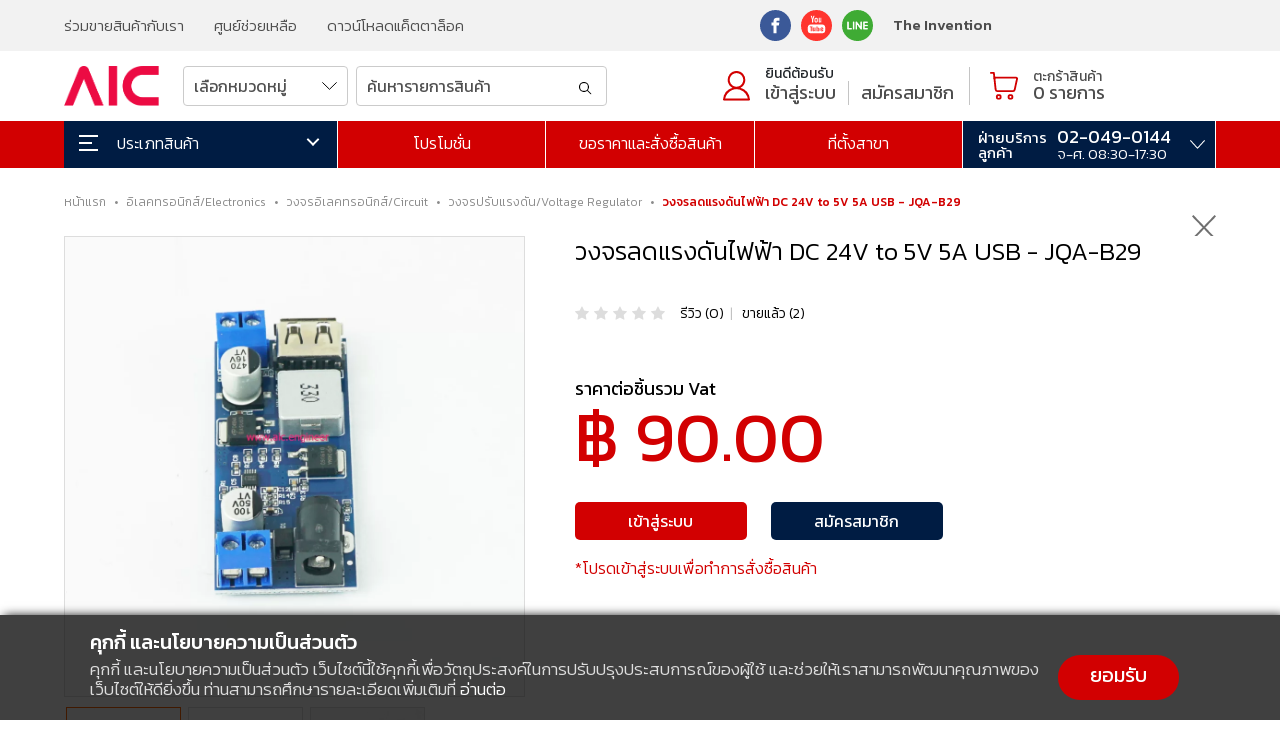

--- FILE ---
content_type: text/html; charset=UTF-8
request_url: https://aic.engineer/product-detail/1027/%E0%B8%A7%E0%B8%87%E0%B8%88%E0%B8%A3%E0%B8%A5%E0%B8%94%E0%B9%81%E0%B8%A3%E0%B8%87%E0%B8%94%E0%B8%B1%E0%B8%99%E0%B9%84%E0%B8%9F%E0%B8%9F%E0%B9%89%E0%B8%B2-DC-24-to-5V-5A-USB
body_size: 21708
content:
<!DOCTYPE html>
<html lang="th">
<head>
	<meta http-equiv="Content-Type" content="text/html; charset=utf-8" />
<meta name="viewport" content="width=device-width, initial-scale=1.0, maximum-scale=1.0, user-scalable=yes" />
<link rel="icon" type="image/x-icon" href="https://aic.engineer/favicon.png"> <title>วงจรลดแรงดันไฟฟ้า DC 24V to 5V 5A USB - JQA-B29 </title>
<meta name="title" content="วงจรลดแรงดันไฟฟ้า DC 24V to 5V 5A USB - JQA-B29 ">
<meta name="description" content="วงจรลดแรงดันไฟฟ้า DC 24V to 5V 5A USB">
<meta property="fb:app_id" content="" />
<meta property="og:title" content="วงจรลดแรงดันไฟฟ้า DC 24V to 5V 5A USB - JQA-B29 ">
<meta property="og:type" content="website">
<meta property="og:url" content="https://aic.engineer/product-detail/1027/voltage-regulator-DC-24V-to-5V-5A-USB">
<meta property="og:image" content="https://aic.engineer/img_product/thumbnail/dc-24-to-5v-5a-usb-cover-322.webp">
<meta property="og:site_name" content="วงจรลดแรงดันไฟฟ้า DC 24V to 5V 5A USB - JQA-B29">
<meta property="og:description" content="วงจรลดแรงดันไฟฟ้า DC 24V to 5V 5A USB">
<link rel="canonical" href="https://aic.engineer/product-detail/1027/voltage-regulator-DC-24V-to-5V-5A-USB">
<meta name="DCTERMS.audience" content="computers and internet" />
<meta name="robots" content="all"/>
<meta name="rating" content="General"/>
<meta name="dcterms.rightsHolder" content="AIC">
<meta name="dcterms.rights" content="AIC">
<meta name="dcterms.dateCopyrighted" content="2021"> 
<meta name="author" content="AIC"/>
<meta name="revisit-after" content="7 Days"/>	<link rel="stylesheet preload" href="https://aic.engineer/css/aic-style.css?v=1677816822" as="style">
<link href="https://cdn.jsdelivr.net/npm/bootstrap@5.1.3/dist/css/bootstrap.min.css" rel="stylesheet" integrity="sha384-1BmE4kWBq78iYhFldvKuhfTAU6auU8tT94WrHftjDbrCEXSU1oBoqyl2QvZ6jIW3" crossorigin="anonymous">
<link rel="preconnect" href="https://fonts.gstatic.com">
<link rel="preconnect" href="https://fonts.googleapis.com">
<link rel="preconnect" href="https://fonts.gstatic.com" crossorigin>
<link href="https://fonts.googleapis.com/css2?family=Kanit:wght@300;400;500;600&display=swap" rel="stylesheet">
<link href="https://unpkg.com/aos@2.3.1/dist/aos.css" rel="stylesheet preconnect">
<link rel="stylesheet preconnect" href="//code.jquery.com/ui/1.12.1/themes/smoothness/jquery-ui.css">
<link rel="stylesheet preload" href="https://aic.engineer/js/mega-dropdown-master/css/style.css" as="style">
<link rel="preconnect stylesheet" href="https://netdna.bootstrapcdn.com/font-awesome/3.2.1/css/font-awesome.css" crossorigin="anonymous" />		<link rel="stylesheet" href="https://cdn.jsdelivr.net/npm/flexslider@2.7.2/flexslider.css" crossorigin="anonymous">
	<link rel="stylesheet" href="js/exzoom/src/jquery.exzoom.css">
	<link rel="stylesheet" href="https://cdn.jsdelivr.net/gh/fancyapps/fancybox@3.5.7/dist/jquery.fancybox.min.css" />
	<link rel="preconnect stylesheet" href="https://cdnjs.cloudflare.com/ajax/libs/OwlCarousel2/2.3.4/assets/owl.carousel.min.css" integrity="sha512-tS3S5qG0BlhnQROyJXvNjeEM4UpMXHrQfTGmbQ1gKmelCxlSEBUaxhRBj/EFTzpbP4RVSrpEikbmdJobCvhE3g==" crossorigin="anonymous" />
	<link rel="preconnect stylesheet" href="https://cdnjs.cloudflare.com/ajax/libs/OwlCarousel2/2.3.4/assets/owl.theme.default.min.css" integrity="sha512-sMXtMNL1zRzolHYKEujM2AqCLUR9F2C4/05cdbxjjLSRvMQIciEPCQZo++nk7go3BtSuK9kfa/s+a4f4i5pLkw==" crossorigin="anonymous" />
</head>
<body>
		<!-- menu header -->
	<header id="header-main">
	<div class="widget-top hide-mobile">
		<div class="content-wrap">
			<div class="row">
				<div class="col-12">
					<div class="row align-items-center">
						<div class="col-sm-7">
							<div class="widget-top-L">
								<ul class="widget-top-menu">
									<li><a href="https://aic.engineer/news-update-detail/19/partner">ร่วมขายสินค้ากับเรา</a></li>
<li><a href="https://aic.engineer/help-center">ศูนย์ช่วยเหลือ</a></li>
<li><a href="https://aic.engineer/catalog/aic-aluminum-profile-catalog-2019-web.pdf" target="_blank">ดาวน์โหลดแค็ตตาล็อค</a></li>
<li class="show-mobile"><a href="https://www.ai-corporation.net" target="_blank" rel="nofollow">The Invention</a></li>								</ul>
							</div>
						</div>
						<div class="col-sm-5">
							<div class="widget-top-R">
								<ul class="widget-top-social">
									<ul class="widget-top-social">
    <li><a href="https://www.facebook.com/aicthailand" target="_blank" rel="nofollow" title="facebook"><img class="lazyload" data-src="https://aic.engineer/images/icon/face.svg" alt="AIC facebook" width="31" height="31"></a></li>
    <li><a href="https://www.youtube.com/channel/UCF5tkF7RUOL4k0AkoajH2_A?view_as=subscriber" target="_blank" rel="nofollow" title="youtube"><img class="lazyload" data-src="https://aic.engineer/images/icon/youtube.svg" alt="AIC youtube" width="31" height="31"></a></li>
    <li><a href="https://line.me/R/ti/p/@597jtfao" target="_blank" rel="nofollow" title="line"><img class="lazyload" data-src="https://aic.engineer/images/icon/line.svg" alt="AIC Line" width="31" height="31"></a></li>
</ul>									<li class="link-simple hide-mobile"><a href="https://www.ai-corporation.net" target="_blank" rel="nofollow">The Invention</a></li>
								</ul>
							</div>
						</div>
					</div>
				</div>
			</div>
		</div>
	</div>
	<div class="header-wrap">
		<div class="header-top">
    <div class="content-wrap">
        <div class="row align-items-center">
            <div class="col-12">
                <div class="row align-items-center">
                    <div class="col-lg-8">
                        <div class="logo-box">
                            <a href="https://aic.engineer/index">
                                <div class="logo-main">
                                    <img class="lazyload" data-src="https://aic.engineer/images/logo.svg" alt="AIC logo" width="102" height="47">
                                </div>
                            </a>
                        </div>
                        <!-- div show menu mobile -->
                        <div class="menu-top-mobile">
                            <div class="mb-top-social">
                                <ul class="widget-top-social">
    <li><a href="https://www.facebook.com/aicthailand" target="_blank" rel="nofollow" title="facebook"><img class="lazyload" data-src="https://aic.engineer/images/icon/face.svg" alt="AIC facebook" width="31" height="31"></a></li>
    <li><a href="https://www.youtube.com/channel/UCF5tkF7RUOL4k0AkoajH2_A?view_as=subscriber" target="_blank" rel="nofollow" title="youtube"><img class="lazyload" data-src="https://aic.engineer/images/icon/youtube.svg" alt="AIC youtube" width="31" height="31"></a></li>
    <li><a href="https://line.me/R/ti/p/@597jtfao" target="_blank" rel="nofollow" title="line"><img class="lazyload" data-src="https://aic.engineer/images/icon/line.svg" alt="AIC Line" width="31" height="31"></a></li>
</ul>                            </div>
                            <div class="mb-top-shopping">
                                <a href="https://aic.engineer/search-result"><img class="lazyload" data-src="https://aic.engineer/images/icon/search-mb.svg"></a>
								                                <a href="https://aic.engineer/member-login"><img class="lazyload" data-src="https://aic.engineer/images/icon/member-mb.svg"></a>
								                                <a href="https://aic.engineer/member-cart" class="icn-cart-mb"><img class="lazyload" data-src="https://aic.engineer/images/icon/cart-mb.svg"><div class="menu-cart-amount"><span id="show_cart_amount1">0<span></div></a>
                            </div>
                        </div>
                        <!-- search-pc hide mobile -->
                        <div class="search-head hide-mobile">
                           
                                <div class="row align-items-center gx-2">
                                    <div class="col-4 gx-2">
                                        <select class="form-control select-form" id="inc_cate_id" name="cate_id">
                                            <option value="all">เลือกหมวดหมู่</option>
																						<option value="20">ผลงานของเรา/Portfolio</option>
																						<option value="17">รั้วนิรภัย/Safety fence</option>
																						<option value="15">โปรเจคนวัตกรรม/Innovation Project</option>
																						<option value="1">อลูมิเนียมโปรไฟล์/Aluminium Profile</option>
																						<option value="18">เฟรมกลม/Pipe Frame</option>
																						<option value="7">น็อต-สกรู/Screw</option>
																						<option value="8">งานประตู/Door Parts</option>
																						<option value="9">ลูกล้อ-ขาฉิ่ง/Footer</option>
																						<option value="10">แผ่นเพลท/Plate</option>
																						<option value="2">ระบบแมคคานิกส์/Mechanics</option>
																						<option value="11">ระบบส่งกำลัง/Power Transmission</option>
																						<option value="3">อิเลคทรอนิกส์/Electronics</option>
																						<option value="12">ระบบไฟฟ้า/Electricity</option>
																						<option value="13">งานไม้/Woodworking</option>
											                                        </select>
                                    </div>
                                    <div class="col-8 gx-2">
                                        <div class="search-input">
                                            <input type="text" class="form-control" id="inc_keyword" name="keyword" value="" placeholder="ค้นหารายการสินค้า" onkeypress="return runScript(event)">
                                            <button type="button" class="btn-form-search" onclick="incSearchResult()"><img class="lazyload" data-src="https://aic.engineer/images/icon/search.svg"></button>
                                        </div>

<script language="javascript" type="text/javascript">
function runScript(e) {
    //See notes about 'which' and 'key'
    if (e.keyCode === 13) {
		incSearchResult();
     //   window.location.href = 'https://aic.engineer/search-result/'+$('#inc_cate_id').find(":selected").val()+'/'+$('#inc_keyword').val();
    }
}
function incSearchResult() {
	if ($('#inc_keyword').val() == '') {
		swal({
			title: 'กรุณาระบุ ค้นหารายการสินค้า',
			text: '',
			type: 'warning',
			timer: 5000,
		}).then(function() { $('#inc_keyword').focus(); });
		return false;
	}
	window.location.href = 'https://aic.engineer/search-result/'+$('#inc_cate_id').find(":selected").val()+'/'+$('#inc_keyword').val();
}
</script>
                                    </div>
                                </div>
                           
                        </div>
                    </div>
                    <div class="col-lg-4 align-self-center hide-mobile">
                        <div class="member-menu-main">
                            <div class="member-menu-login">
                                <div class="member-menu-icon">
                                    <a href="https://aic.engineer/member"><img class="lazyload" data-src="https://aic.engineer/images/icon/icn-login.svg" alt="AIC member" width="27" height="30"></a>
                                </div>
                                <div class="member-menu-login-menu">
                                    <div class="row">
                                        <div class="col-12">
                                            <div class="member-menu-login-name">ยินดีต้อนรับ</div>
                                        </div>
                                    </div>
                                    <div class="row align-items-end member-login-link">
                                        
                                        <!-- when login show member name-->
																				<div class="col-auto"><a href="https://aic.engineer/member-login">เข้าสู่ระบบ</a></div>
                                        <div class="col-auto member-menu-register"><a href="https://aic.engineer/member-register">สมัครสมาชิก</a></div>
										                                    </div>
                                </div>
                            </div>
                            <div class="member-menu-cart">
                                <div class="menu-cart-icon">
                                    <a href="https://aic.engineer/member-cart"><img class="lazyload" data-src="https://aic.engineer/images/icon/icn-cart.svg" alt="AIC cart" width="28" height="28"></a>
                                </div>
                                <a href="https://aic.engineer/member-cart">
                                    <div class="menu-cart-detail">
                                        <div class="menu-cart-label">ตะกร้าสินค้า</div>
                                        <div class="menu-cart-amount"><span id="show_cart_amount2">0<span> รายการ</div>
                                    </div>
                                </a>
                            </div>
                        </div>
                    </div>
                </div>
            </div>
        </div>
    </div>
</div>		<div class="menu-wrap">
			<div class="content-wrap-menu">
				<div class="row">
					<div class="col-12">
						<nav class="menu-wrap-main">
							<div class="menu-wrap-main-product">
								<!-- <div class="menu-label-product"><img class="lazyload" data-src="https://aic.engineer/images/icon/menu.svg"> <span>ประเภทสินค้า</span></div> -->
								<div id="main-menulist-inner">
									<div class="cd-dropdown-wrapper">
										<a class="cd-dropdown-trigger" href="#0"><img class="lazyload" data-src="https://aic.engineer/images/icon/menu.svg"> <span>ประเภทสินค้า</span></a>
										<nav class="cd-dropdown">
											<ul class="cd-dropdown-content">
			<li class="has-children">
		<a href="javascript:void(0);">ผลงานของเรา/Portfolio</a>
		<ul class="subcate-mobile">
			<li class="all-cate-menu"><a href="https://aic.engineer/product-all/20">ดูสินค้าทั้งหมด</a></li>
						
			<li><a href="https://aic.engineer/product/20/119">งานระบบอัตโนมัติ</a></li>
						
			<li><a href="https://aic.engineer/product/20/118">โครงสร้างในโรงงาน</a></li>
						
			<li><a href="https://aic.engineer/product/20/114">รั้วนิรภัย/Safety Fence</a></li>
					</ul>
		<ul class="cd-secondary-dropdown is-hidden">
			<li class="megamenu-cate">
				<ul>
					<li class="all-cate-menu"><a href="https://aic.engineer/product-all/20">ดูสินค้าทั้งหมด</a></li>
								
					<li><a href="https://aic.engineer/product/20/119">งานระบบอัตโนมัติ</a></li>
								
					<li><a href="https://aic.engineer/product/20/118">โครงสร้างในโรงงาน</a></li>
								
					<li><a href="https://aic.engineer/product/20/114">รั้วนิรภัย/Safety Fence</a></li>
									</ul>
			</li>
						<li class="megamenu-product">
				<div class="product-list-item-wrap">
					<div class="row">
												
					</div>
				</div>
			</li>
		</ul>
	</li>
			<li class="has-children">
		<a href="javascript:void(0);">รั้วนิรภัย/Safety fence</a>
		<ul class="subcate-mobile">
			<li class="all-cate-menu"><a href="https://aic.engineer/product-all/17">ดูสินค้าทั้งหมด</a></li>
						
			<li><a href="https://aic.engineer/product/17/127">รั้วทางด่วน</a></li>
						
			<li><a href="https://aic.engineer/product/17/122">รั้วเหล็ก</a></li>
						
			<li><a href="https://aic.engineer/product/17/120">รั้วอลูมิเนียม Heavy Duty</a></li>
						
			<li><a href="https://aic.engineer/product/17/100">ระบบไฟ</a></li>
						
			<li><a href="https://aic.engineer/product/17/126">ความรู้งานเซฟตี้</a></li>
					</ul>
		<ul class="cd-secondary-dropdown is-hidden">
			<li class="megamenu-cate">
				<ul>
					<li class="all-cate-menu"><a href="https://aic.engineer/product-all/17">ดูสินค้าทั้งหมด</a></li>
								
					<li><a href="https://aic.engineer/product/17/127">รั้วทางด่วน</a></li>
								
					<li><a href="https://aic.engineer/product/17/122">รั้วเหล็ก</a></li>
								
					<li><a href="https://aic.engineer/product/17/120">รั้วอลูมิเนียม Heavy Duty</a></li>
								
					<li><a href="https://aic.engineer/product/17/100">ระบบไฟ</a></li>
								
					<li><a href="https://aic.engineer/product/17/126">ความรู้งานเซฟตี้</a></li>
									</ul>
			</li>
						<li class="megamenu-product">
				<div class="product-list-item-wrap">
					<div class="row">
												
					</div>
				</div>
			</li>
		</ul>
	</li>
			<li class="has-children">
		<a href="javascript:void(0);">โปรเจคนวัตกรรม/Innovation Project</a>
		<ul class="subcate-mobile">
			<li class="all-cate-menu"><a href="https://aic.engineer/product-all/15">ดูสินค้าทั้งหมด</a></li>
						
			<li><a href="https://aic.engineer/product/15/85">ชุดโปรเจค/Project Set</a></li>
					</ul>
		<ul class="cd-secondary-dropdown is-hidden">
			<li class="megamenu-cate">
				<ul>
					<li class="all-cate-menu"><a href="https://aic.engineer/product-all/15">ดูสินค้าทั้งหมด</a></li>
								
					<li><a href="https://aic.engineer/product/15/85">ชุดโปรเจค/Project Set</a></li>
									</ul>
			</li>
						<li class="megamenu-product">
				<div class="product-list-item-wrap">
					<div class="row">
												
					</div>
				</div>
			</li>
		</ul>
	</li>
			<li class="has-children">
		<a href="javascript:void(0);">อลูมิเนียมโปรไฟล์/Aluminium Profile</a>
		<ul class="subcate-mobile">
			<li class="all-cate-menu"><a href="https://aic.engineer/product-all/1">ดูสินค้าทั้งหมด</a></li>
						
			<li><a href="https://aic.engineer/product/1/1">อลูมิเนียมโปรไฟล์/Aluminium Profile</a></li>
						
			<li><a href="https://aic.engineer/product/1/2">ฉากเข้ามุม/Bracket</a></li>
						
			<li><a href="https://aic.engineer/product/1/4">ฝาปิด/Endcap</a></li>
						
			<li><a href="https://aic.engineer/product/1/9">ทีนัท/T-Nut</a></li>
					</ul>
		<ul class="cd-secondary-dropdown is-hidden">
			<li class="megamenu-cate">
				<ul>
					<li class="all-cate-menu"><a href="https://aic.engineer/product-all/1">ดูสินค้าทั้งหมด</a></li>
								
					<li><a href="https://aic.engineer/product/1/1">อลูมิเนียมโปรไฟล์/Aluminium Profile</a></li>
								
					<li><a href="https://aic.engineer/product/1/2">ฉากเข้ามุม/Bracket</a></li>
								
					<li><a href="https://aic.engineer/product/1/4">ฝาปิด/Endcap</a></li>
								
					<li><a href="https://aic.engineer/product/1/9">ทีนัท/T-Nut</a></li>
									</ul>
			</li>
						<li class="megamenu-product">
				<div class="product-list-item-wrap">
					<div class="row">
												<div class="col-6">
							<div class="product-list-item-box">
								<a href="https://aic.engineer/product-detail/912/aluminum-profile-20x20mm-T-Nut">
									<div class="product-list-item-cover">
																				<img class="lazyload" data-src="https://aic.engineer/img_product/thumbnail/aluminium-profile-20x20-t-nut-cover-322.webp" alt="อลูมิเนียมโปรไฟล์/Aluminum profile 20x20mm T-Nut สีเงิน / ดำ สั่งตัดได้ตามความยาวที่ต้องการ - AAZ-2">
																			</div>
									<div class="product-list-item-title-wrap">
										<!-- prouct name -->
										<h3 class="product-list-item-title">อลูมิเนียมโปรไฟล์/Aluminum profile 20x20mm T-Nut สีเงิน / ดำ สั่งตัดได้ตามความยาวที่ต้องการ - AAZ-2</h3>
										<!-- rating -->
										<div class="rating-star-show">
											<fieldset class="rating rating-readonly" disabled>
												<input type="radio" id="star5" name="rating-pdmenu-list-1" value="5"><label class="full" for="star5"></label>
												<input type="radio" id="star4half" name="rating-pdmenu-list-1" value="4 and a half" /><label class="half" for="star4half"></label>
												<input type="radio" id="star4" name="rating-pdmenu-list-1" value="4" checked><label class="full" for="star4"></label>
												<input type="radio" id="star3half" name="rating-pdmenu-list-1" value="3 and a half" /><label class="half" for="star3half"></label>
												<input type="radio" id="star3" name="rating-pdmenu-list-1" value="3"><label class="full" for="star3"></label>
												<input type="radio" id="star2half" name="rating-pdmenu-list-1" value="2 and a half" /><label class="half" for="star2half"></label>
												<input type="radio" id="star2" name="rating-pdmenu-list-1" value="2"><label class="full" for="star2"></label>
												<input type="radio" id="star1half" name="rating-pdmenu-list-1" value="1 and a half" /><label class="half" for="star1half"></label>
												<input type="radio" id="star1" name="rating-pdmenu-list-1" value="1"><label class="full" for="star1"></label>
												<input type="radio" id="starhalf" name="rating-pdmenu-list-1" value="half"><label class="half" for="starhalf"></label>
											</fieldset>
											<div class="review-count">รีวิว (0)</div>
										</div>
										<div class="row align-items-center">
											<div class="col-sm-6">
												<div class="product-list-price">
													<div class="list-price-normal">750.-</div>
												</div>
											</div>
											<div class="col-sm-6">
												<div class="sale-count"><!--ขายแล้ว (0)--></div>
											</div>
										</div>
										<!-- label status -->
										<div class="label-status-wrap">
																																	<div class="label-status-list label-status-bestsell">ขายดี</div>
																						
										</div>
									</div>
								</a>
							</div>
						</div>
												
					</div>
				</div>
			</li>
		</ul>
	</li>
			<li class="has-children">
		<a href="javascript:void(0);">เฟรมกลม/Pipe Frame</a>
		<ul class="subcate-mobile">
			<li class="all-cate-menu"><a href="https://aic.engineer/product-all/18">ดูสินค้าทั้งหมด</a></li>
						
			<li><a href="https://aic.engineer/product/18/103">เฟรมกลม/Pipe Frame</a></li>
						
			<li><a href="https://aic.engineer/product/18/104">ตัวยึด/Connector</a></li>
						
			<li><a href="https://aic.engineer/product/18/105">ฝาปิด/Cover</a></li>
						
			<li><a href="https://aic.engineer/product/18/106">ขาตั้ง/Footer</a></li>
						
			<li><a href="https://aic.engineer/product/18/107">รางลูกกลิ้ง/Roller Track</a></li>
						
			<li><a href="https://aic.engineer/product/18/108">คาราคุริ/Karakuri</a></li>
					</ul>
		<ul class="cd-secondary-dropdown is-hidden">
			<li class="megamenu-cate">
				<ul>
					<li class="all-cate-menu"><a href="https://aic.engineer/product-all/18">ดูสินค้าทั้งหมด</a></li>
								
					<li><a href="https://aic.engineer/product/18/103">เฟรมกลม/Pipe Frame</a></li>
								
					<li><a href="https://aic.engineer/product/18/104">ตัวยึด/Connector</a></li>
								
					<li><a href="https://aic.engineer/product/18/105">ฝาปิด/Cover</a></li>
								
					<li><a href="https://aic.engineer/product/18/106">ขาตั้ง/Footer</a></li>
								
					<li><a href="https://aic.engineer/product/18/107">รางลูกกลิ้ง/Roller Track</a></li>
								
					<li><a href="https://aic.engineer/product/18/108">คาราคุริ/Karakuri</a></li>
									</ul>
			</li>
						<li class="megamenu-product">
				<div class="product-list-item-wrap">
					<div class="row">
												
					</div>
				</div>
			</li>
		</ul>
	</li>
			<li class="has-children">
		<a href="javascript:void(0);">น็อต-สกรู/Screw</a>
		<ul class="subcate-mobile">
			<li class="all-cate-menu"><a href="https://aic.engineer/product-all/7">ดูสินค้าทั้งหมด</a></li>
						
			<li><a href="https://aic.engineer/product/7/54">น็อตหัวจม/Hex Head Cap Screw</a></li>
						
			<li><a href="https://aic.engineer/product/7/55">น็อตหัวจมกลม/Hex Round Head Cap Screw</a></li>
						
			<li><a href="https://aic.engineer/product/7/56">น็อตหัวแบน/Low Cap Screw</a></li>
						
			<li><a href="https://aic.engineer/product/7/52">น็อตเทเปอร์/Taper Screw</a></li>
						
			<li><a href="https://aic.engineer/product/7/57">น็อตหัวร่ม/JMT Screw</a></li>
						
			<li><a href="https://aic.engineer/product/7/50">น็อตเกลียวปล่อย/Self Tapping</a></li>
						
			<li><a href="https://aic.engineer/product/7/48">สกรูตัวหนอน/Set Screw</a></li>
						
			<li><a href="https://aic.engineer/product/7/49">น็อต Spacer</a></li>
						
			<li><a href="https://aic.engineer/product/7/47">Eye Bolt</a></li>
						
			<li><a href="https://aic.engineer/product/7/58">น็อตหัวหกเหลี่ยม/Hex Screw</a></li>
						
			<li><a href="https://aic.engineer/product/7/59">แหวน/Washer</a></li>
						
			<li><a href="https://aic.engineer/product/7/51">น็อตตัวเมีย/Nuts</a></li>
					</ul>
		<ul class="cd-secondary-dropdown is-hidden">
			<li class="megamenu-cate">
				<ul>
					<li class="all-cate-menu"><a href="https://aic.engineer/product-all/7">ดูสินค้าทั้งหมด</a></li>
								
					<li><a href="https://aic.engineer/product/7/54">น็อตหัวจม/Hex Head Cap Screw</a></li>
								
					<li><a href="https://aic.engineer/product/7/55">น็อตหัวจมกลม/Hex Round Head Cap Screw</a></li>
								
					<li><a href="https://aic.engineer/product/7/56">น็อตหัวแบน/Low Cap Screw</a></li>
								
					<li><a href="https://aic.engineer/product/7/52">น็อตเทเปอร์/Taper Screw</a></li>
								
					<li><a href="https://aic.engineer/product/7/57">น็อตหัวร่ม/JMT Screw</a></li>
								
					<li><a href="https://aic.engineer/product/7/50">น็อตเกลียวปล่อย/Self Tapping</a></li>
								
					<li><a href="https://aic.engineer/product/7/48">สกรูตัวหนอน/Set Screw</a></li>
								
					<li><a href="https://aic.engineer/product/7/49">น็อต Spacer</a></li>
								
					<li><a href="https://aic.engineer/product/7/47">Eye Bolt</a></li>
								
					<li><a href="https://aic.engineer/product/7/58">น็อตหัวหกเหลี่ยม/Hex Screw</a></li>
								
					<li><a href="https://aic.engineer/product/7/59">แหวน/Washer</a></li>
								
					<li><a href="https://aic.engineer/product/7/51">น็อตตัวเมีย/Nuts</a></li>
									</ul>
			</li>
						<li class="megamenu-product">
				<div class="product-list-item-wrap">
					<div class="row">
												
					</div>
				</div>
			</li>
		</ul>
	</li>
			<li class="has-children">
		<a href="javascript:void(0);">งานประตู/Door Parts</a>
		<ul class="subcate-mobile">
			<li class="all-cate-menu"><a href="https://aic.engineer/product-all/8">ดูสินค้าทั้งหมด</a></li>
						
			<li><a href="https://aic.engineer/product/8/70">มือจับ/Handle</a></li>
						
			<li><a href="https://aic.engineer/product/8/69">บานพับ/Hinge</a></li>
						
			<li><a href="https://aic.engineer/product/8/68">ตัวล็อค/Door Locking</a></li>
						
			<li><a href="https://aic.engineer/product/8/67">Panel Support</a></li>
					</ul>
		<ul class="cd-secondary-dropdown is-hidden">
			<li class="megamenu-cate">
				<ul>
					<li class="all-cate-menu"><a href="https://aic.engineer/product-all/8">ดูสินค้าทั้งหมด</a></li>
								
					<li><a href="https://aic.engineer/product/8/70">มือจับ/Handle</a></li>
								
					<li><a href="https://aic.engineer/product/8/69">บานพับ/Hinge</a></li>
								
					<li><a href="https://aic.engineer/product/8/68">ตัวล็อค/Door Locking</a></li>
								
					<li><a href="https://aic.engineer/product/8/67">Panel Support</a></li>
									</ul>
			</li>
						<li class="megamenu-product">
				<div class="product-list-item-wrap">
					<div class="row">
												
					</div>
				</div>
			</li>
		</ul>
	</li>
			<li class="has-children">
		<a href="javascript:void(0);">ลูกล้อ-ขาฉิ่ง/Footer</a>
		<ul class="subcate-mobile">
			<li class="all-cate-menu"><a href="https://aic.engineer/product-all/9">ดูสินค้าทั้งหมด</a></li>
						
			<li><a href="https://aic.engineer/product/9/73">ยางรอง/Rubber</a></li>
						
			<li><a href="https://aic.engineer/product/9/72">ลูกล้อ/Caster</a></li>
						
			<li><a href="https://aic.engineer/product/9/71">ขาฉิ่ง/Adjuster</a></li>
					</ul>
		<ul class="cd-secondary-dropdown is-hidden">
			<li class="megamenu-cate">
				<ul>
					<li class="all-cate-menu"><a href="https://aic.engineer/product-all/9">ดูสินค้าทั้งหมด</a></li>
								
					<li><a href="https://aic.engineer/product/9/73">ยางรอง/Rubber</a></li>
								
					<li><a href="https://aic.engineer/product/9/72">ลูกล้อ/Caster</a></li>
								
					<li><a href="https://aic.engineer/product/9/71">ขาฉิ่ง/Adjuster</a></li>
									</ul>
			</li>
						<li class="megamenu-product">
				<div class="product-list-item-wrap">
					<div class="row">
												
					</div>
				</div>
			</li>
		</ul>
	</li>
			<li class="has-children">
		<a href="javascript:void(0);">แผ่นเพลท/Plate</a>
		<ul class="subcate-mobile">
			<li class="all-cate-menu"><a href="https://aic.engineer/product-all/10">ดูสินค้าทั้งหมด</a></li>
						
			<li><a href="https://aic.engineer/product/10/66">แผ่นอะคริลิค/Acrylic</a></li>
						
			<li><a href="https://aic.engineer/product/10/65">แผ่นอลูมิเนียม/Aluminum</a></li>
						
			<li><a href="https://aic.engineer/product/10/64">แผ่นสังเคราะห์/Polymer</a></li>
						
			<li><a href="https://aic.engineer/product/10/63">แผ่นสแตนเลส/Stainless</a></li>
					</ul>
		<ul class="cd-secondary-dropdown is-hidden">
			<li class="megamenu-cate">
				<ul>
					<li class="all-cate-menu"><a href="https://aic.engineer/product-all/10">ดูสินค้าทั้งหมด</a></li>
								
					<li><a href="https://aic.engineer/product/10/66">แผ่นอะคริลิค/Acrylic</a></li>
								
					<li><a href="https://aic.engineer/product/10/65">แผ่นอลูมิเนียม/Aluminum</a></li>
								
					<li><a href="https://aic.engineer/product/10/64">แผ่นสังเคราะห์/Polymer</a></li>
								
					<li><a href="https://aic.engineer/product/10/63">แผ่นสแตนเลส/Stainless</a></li>
									</ul>
			</li>
						<li class="megamenu-product">
				<div class="product-list-item-wrap">
					<div class="row">
												
					</div>
				</div>
			</li>
		</ul>
	</li>
			<li class="has-children">
		<a href="javascript:void(0);">ระบบแมคคานิกส์/Mechanics</a>
		<ul class="subcate-mobile">
			<li class="all-cate-menu"><a href="https://aic.engineer/product-all/2">ดูสินค้าทั้งหมด</a></li>
						
			<li><a href="https://aic.engineer/product/2/27">Openbuilds</a></li>
						
			<li><a href="https://aic.engineer/product/2/25">Linear Shaft/เพลากลม</a></li>
						
			<li><a href="https://aic.engineer/product/2/23">มือหมุน/Clamp Handle</a></li>
						
			<li><a href="https://aic.engineer/product/2/26">ตัวเคลื่อนที่/Movable Parts</a></li>
					</ul>
		<ul class="cd-secondary-dropdown is-hidden">
			<li class="megamenu-cate">
				<ul>
					<li class="all-cate-menu"><a href="https://aic.engineer/product-all/2">ดูสินค้าทั้งหมด</a></li>
								
					<li><a href="https://aic.engineer/product/2/27">Openbuilds</a></li>
								
					<li><a href="https://aic.engineer/product/2/25">Linear Shaft/เพลากลม</a></li>
								
					<li><a href="https://aic.engineer/product/2/23">มือหมุน/Clamp Handle</a></li>
								
					<li><a href="https://aic.engineer/product/2/26">ตัวเคลื่อนที่/Movable Parts</a></li>
									</ul>
			</li>
						<li class="megamenu-product">
				<div class="product-list-item-wrap">
					<div class="row">
												
					</div>
				</div>
			</li>
		</ul>
	</li>
			<li class="has-children">
		<a href="javascript:void(0);">ระบบส่งกำลัง/Power Transmission</a>
		<ul class="subcate-mobile">
			<li class="all-cate-menu"><a href="https://aic.engineer/product-all/11">ดูสินค้าทั้งหมด</a></li>
						
			<li><a href="https://aic.engineer/product/11/77">สายพาน/Timing Belt&amp;Pulley</a></li>
						
			<li><a href="https://aic.engineer/product/11/75">บอลสกรู/Ball Screw</a></li>
						
			<li><a href="https://aic.engineer/product/11/74">Trapezoidal Screw</a></li>
					</ul>
		<ul class="cd-secondary-dropdown is-hidden">
			<li class="megamenu-cate">
				<ul>
					<li class="all-cate-menu"><a href="https://aic.engineer/product-all/11">ดูสินค้าทั้งหมด</a></li>
								
					<li><a href="https://aic.engineer/product/11/77">สายพาน/Timing Belt&amp;Pulley</a></li>
								
					<li><a href="https://aic.engineer/product/11/75">บอลสกรู/Ball Screw</a></li>
								
					<li><a href="https://aic.engineer/product/11/74">Trapezoidal Screw</a></li>
									</ul>
			</li>
						<li class="megamenu-product">
				<div class="product-list-item-wrap">
					<div class="row">
												
					</div>
				</div>
			</li>
		</ul>
	</li>
			<li class="has-children">
		<a href="javascript:void(0);">อิเลคทรอนิกส์/Electronics</a>
		<ul class="subcate-mobile">
			<li class="all-cate-menu"><a href="https://aic.engineer/product-all/3">ดูสินค้าทั้งหมด</a></li>
						
			<li><a href="https://aic.engineer/product/3/38">วงจรอิเลคทรอนิกส์/Circuit</a></li>
						
			<li><a href="https://aic.engineer/product/3/35">มอเตอร์/Motor</a></li>
					</ul>
		<ul class="cd-secondary-dropdown is-hidden">
			<li class="megamenu-cate">
				<ul>
					<li class="all-cate-menu"><a href="https://aic.engineer/product-all/3">ดูสินค้าทั้งหมด</a></li>
								
					<li><a href="https://aic.engineer/product/3/38">วงจรอิเลคทรอนิกส์/Circuit</a></li>
								
					<li><a href="https://aic.engineer/product/3/35">มอเตอร์/Motor</a></li>
									</ul>
			</li>
						<li class="megamenu-product">
				<div class="product-list-item-wrap">
					<div class="row">
												<div class="col-6">
							<div class="product-list-item-box">
								<a href="https://aic.engineer/product-detail/1026/voltage-regulator-DC5-40V-to2-35V-9A-300W">
									<div class="product-list-item-cover">
																				<img class="lazyload" data-src="https://aic.engineer/img_product/thumbnail/dc-regulator-5-40v-9a-cover-322.webp" alt="วงจรลดแรงดันไฟฟ้า DC 5-40V to 1.2-35V 9A 300W - JQA-B28">
																			</div>
									<div class="product-list-item-title-wrap">
										<!-- prouct name -->
										<h3 class="product-list-item-title">วงจรลดแรงดันไฟฟ้า DC 5-40V to 1.2-35V 9A 300W - JQA-B28</h3>
										<!-- rating -->
										<div class="rating-star-show">
											<fieldset class="rating rating-readonly" disabled>
												<input type="radio" id="star5" name="rating-pdmenu-list-1" value="5"><label class="full" for="star5"></label>
												<input type="radio" id="star4half" name="rating-pdmenu-list-1" value="4 and a half" /><label class="half" for="star4half"></label>
												<input type="radio" id="star4" name="rating-pdmenu-list-1" value="4" checked><label class="full" for="star4"></label>
												<input type="radio" id="star3half" name="rating-pdmenu-list-1" value="3 and a half" /><label class="half" for="star3half"></label>
												<input type="radio" id="star3" name="rating-pdmenu-list-1" value="3"><label class="full" for="star3"></label>
												<input type="radio" id="star2half" name="rating-pdmenu-list-1" value="2 and a half" /><label class="half" for="star2half"></label>
												<input type="radio" id="star2" name="rating-pdmenu-list-1" value="2"><label class="full" for="star2"></label>
												<input type="radio" id="star1half" name="rating-pdmenu-list-1" value="1 and a half" /><label class="half" for="star1half"></label>
												<input type="radio" id="star1" name="rating-pdmenu-list-1" value="1"><label class="full" for="star1"></label>
												<input type="radio" id="starhalf" name="rating-pdmenu-list-1" value="half"><label class="half" for="starhalf"></label>
											</fieldset>
											<div class="review-count">รีวิว (0)</div>
										</div>
										<div class="row align-items-center">
											<div class="col-sm-6">
												<div class="product-list-price">
													<div class="list-price-normal">180.-</div>
												</div>
											</div>
											<div class="col-sm-6">
												<div class="sale-count"><!--ขายแล้ว (0)--></div>
											</div>
										</div>
										<!-- label status -->
										<div class="label-status-wrap">
																																	
										</div>
									</div>
								</a>
							</div>
						</div>
												
					</div>
				</div>
			</li>
		</ul>
	</li>
			<li class="has-children">
		<a href="javascript:void(0);">ระบบไฟฟ้า/Electricity</a>
		<ul class="subcate-mobile">
			<li class="all-cate-menu"><a href="https://aic.engineer/product-all/12">ดูสินค้าทั้งหมด</a></li>
						
			<li><a href="https://aic.engineer/product/12/80">รางกระดูกงู/Drag Chain</a></li>
						
			<li><a href="https://aic.engineer/product/12/79">สวิทซ์/Switch</a></li>
					</ul>
		<ul class="cd-secondary-dropdown is-hidden">
			<li class="megamenu-cate">
				<ul>
					<li class="all-cate-menu"><a href="https://aic.engineer/product-all/12">ดูสินค้าทั้งหมด</a></li>
								
					<li><a href="https://aic.engineer/product/12/80">รางกระดูกงู/Drag Chain</a></li>
								
					<li><a href="https://aic.engineer/product/12/79">สวิทซ์/Switch</a></li>
									</ul>
			</li>
						<li class="megamenu-product">
				<div class="product-list-item-wrap">
					<div class="row">
												
					</div>
				</div>
			</li>
		</ul>
	</li>
			<li class="has-children">
		<a href="javascript:void(0);">งานไม้/Woodworking</a>
		<ul class="subcate-mobile">
			<li class="all-cate-menu"><a href="https://aic.engineer/product-all/13">ดูสินค้าทั้งหมด</a></li>
						
			<li><a href="https://aic.engineer/product/13/93">งานไม้/Woodworking</a></li>
					</ul>
		<ul class="cd-secondary-dropdown is-hidden">
			<li class="megamenu-cate">
				<ul>
					<li class="all-cate-menu"><a href="https://aic.engineer/product-all/13">ดูสินค้าทั้งหมด</a></li>
								
					<li><a href="https://aic.engineer/product/13/93">งานไม้/Woodworking</a></li>
									</ul>
			</li>
						<li class="megamenu-product">
				<div class="product-list-item-wrap">
					<div class="row">
												
					</div>
				</div>
			</li>
		</ul>
	</li>
		
	
</ul>										</nav>
									</div>
								</div>
							</div>
							<div class="wrap-menu-main-highlight hide-mobile">
								<div class="menu-main-tab">
	<ul>
		<li class="animated fadeInDown all-play2">
			<a href="https://aic.engineer/promotion" id="menumain1">โปรโมชั่น </a>
		</li>
		<li class="animated fadeInDown all-play2">
			<a href="https://aic.engineer/request-price" id="menumain2">ขอราคาและสั่งซื้อสินค้า </a>
		</li>
		<li class="animated fadeInDown all-play2">
			<a href="https://aic.engineer/store-location" id="menumain3">ที่ตั้งสาขา </a>
		</li>
	</ul>
	<div class="menu-contact">
		<a href="javascript:void(0);">
			<div class="menu-contact-label">ฝ่ายบริการ<br>ลูกค้า</div>
			<div class="menu-contact-detail">
				<div class="menu-contact-detail-tel">02-049-0144</div>
				<div class="menu-contact-detail-date">จ-ศ. 08:30-17:30</div>
			</div>
		</a>
		<div class="menu-contact-list">
			ติดต่อฝ่ายบริการลูกค้า
			<a href="tel:020490144">02-049-0144</a>
			หรือ
			<a href="tel:0924343096">092-434-3096</a>
			<span>จ-ศ. 08:30-17:30</span>
		</div>

	</div>
</div>							</div>
						</nav>
						<div class="wrap-menumain-product-cate">
							<!-- product-cate mobile -->
							<div id="mainmenu-product-cate-mb">
								<div class="wrap-menu-btn">
									<div class="menu-line">
										<div id="line-1"></div>
										<div id="line-2"></div>
										<div id="line-3"></div>
									</div>
									<div class="menu-txt">ประเภทสินค้า</div>
								</div>
							</div>
						</div>
						<nav id="main-pdcatelist-mb">
							<div class="menu-wrapmain">
								<div class="content-wrap">
									<ul class="cd-dropdown-content">
			<li class="has-children">
		<a href="javascript:void(0);">ผลงานของเรา/Portfolio</a>
		<ul class="subcate-mobile">
			<li class="all-cate-menu"><a href="https://aic.engineer/product-all/20">ดูสินค้าทั้งหมด</a></li>
						
			<li><a href="https://aic.engineer/product/20/119">งานระบบอัตโนมัติ</a></li>
						
			<li><a href="https://aic.engineer/product/20/118">โครงสร้างในโรงงาน</a></li>
						
			<li><a href="https://aic.engineer/product/20/114">รั้วนิรภัย/Safety Fence</a></li>
					</ul>
		<ul class="cd-secondary-dropdown is-hidden">
			<li class="megamenu-cate">
				<ul>
					<li class="all-cate-menu"><a href="https://aic.engineer/product-all/20">ดูสินค้าทั้งหมด</a></li>
								
					<li><a href="https://aic.engineer/product/20/119">งานระบบอัตโนมัติ</a></li>
								
					<li><a href="https://aic.engineer/product/20/118">โครงสร้างในโรงงาน</a></li>
								
					<li><a href="https://aic.engineer/product/20/114">รั้วนิรภัย/Safety Fence</a></li>
									</ul>
			</li>
						<li class="megamenu-product">
				<div class="product-list-item-wrap">
					<div class="row">
												
					</div>
				</div>
			</li>
		</ul>
	</li>
			<li class="has-children">
		<a href="javascript:void(0);">รั้วนิรภัย/Safety fence</a>
		<ul class="subcate-mobile">
			<li class="all-cate-menu"><a href="https://aic.engineer/product-all/17">ดูสินค้าทั้งหมด</a></li>
						
			<li><a href="https://aic.engineer/product/17/127">รั้วทางด่วน</a></li>
						
			<li><a href="https://aic.engineer/product/17/122">รั้วเหล็ก</a></li>
						
			<li><a href="https://aic.engineer/product/17/120">รั้วอลูมิเนียม Heavy Duty</a></li>
						
			<li><a href="https://aic.engineer/product/17/100">ระบบไฟ</a></li>
						
			<li><a href="https://aic.engineer/product/17/126">ความรู้งานเซฟตี้</a></li>
					</ul>
		<ul class="cd-secondary-dropdown is-hidden">
			<li class="megamenu-cate">
				<ul>
					<li class="all-cate-menu"><a href="https://aic.engineer/product-all/17">ดูสินค้าทั้งหมด</a></li>
								
					<li><a href="https://aic.engineer/product/17/127">รั้วทางด่วน</a></li>
								
					<li><a href="https://aic.engineer/product/17/122">รั้วเหล็ก</a></li>
								
					<li><a href="https://aic.engineer/product/17/120">รั้วอลูมิเนียม Heavy Duty</a></li>
								
					<li><a href="https://aic.engineer/product/17/100">ระบบไฟ</a></li>
								
					<li><a href="https://aic.engineer/product/17/126">ความรู้งานเซฟตี้</a></li>
									</ul>
			</li>
						<li class="megamenu-product">
				<div class="product-list-item-wrap">
					<div class="row">
												
					</div>
				</div>
			</li>
		</ul>
	</li>
			<li class="has-children">
		<a href="javascript:void(0);">โปรเจคนวัตกรรม/Innovation Project</a>
		<ul class="subcate-mobile">
			<li class="all-cate-menu"><a href="https://aic.engineer/product-all/15">ดูสินค้าทั้งหมด</a></li>
						
			<li><a href="https://aic.engineer/product/15/85">ชุดโปรเจค/Project Set</a></li>
					</ul>
		<ul class="cd-secondary-dropdown is-hidden">
			<li class="megamenu-cate">
				<ul>
					<li class="all-cate-menu"><a href="https://aic.engineer/product-all/15">ดูสินค้าทั้งหมด</a></li>
								
					<li><a href="https://aic.engineer/product/15/85">ชุดโปรเจค/Project Set</a></li>
									</ul>
			</li>
						<li class="megamenu-product">
				<div class="product-list-item-wrap">
					<div class="row">
												
					</div>
				</div>
			</li>
		</ul>
	</li>
			<li class="has-children">
		<a href="javascript:void(0);">อลูมิเนียมโปรไฟล์/Aluminium Profile</a>
		<ul class="subcate-mobile">
			<li class="all-cate-menu"><a href="https://aic.engineer/product-all/1">ดูสินค้าทั้งหมด</a></li>
						
			<li><a href="https://aic.engineer/product/1/1">อลูมิเนียมโปรไฟล์/Aluminium Profile</a></li>
						
			<li><a href="https://aic.engineer/product/1/2">ฉากเข้ามุม/Bracket</a></li>
						
			<li><a href="https://aic.engineer/product/1/4">ฝาปิด/Endcap</a></li>
						
			<li><a href="https://aic.engineer/product/1/9">ทีนัท/T-Nut</a></li>
					</ul>
		<ul class="cd-secondary-dropdown is-hidden">
			<li class="megamenu-cate">
				<ul>
					<li class="all-cate-menu"><a href="https://aic.engineer/product-all/1">ดูสินค้าทั้งหมด</a></li>
								
					<li><a href="https://aic.engineer/product/1/1">อลูมิเนียมโปรไฟล์/Aluminium Profile</a></li>
								
					<li><a href="https://aic.engineer/product/1/2">ฉากเข้ามุม/Bracket</a></li>
								
					<li><a href="https://aic.engineer/product/1/4">ฝาปิด/Endcap</a></li>
								
					<li><a href="https://aic.engineer/product/1/9">ทีนัท/T-Nut</a></li>
									</ul>
			</li>
						<li class="megamenu-product">
				<div class="product-list-item-wrap">
					<div class="row">
												<div class="col-6">
							<div class="product-list-item-box">
								<a href="https://aic.engineer/product-detail/912/aluminum-profile-20x20mm-T-Nut">
									<div class="product-list-item-cover">
																				<img class="lazyload" data-src="https://aic.engineer/img_product/thumbnail/aluminium-profile-20x20-t-nut-cover-322.webp" alt="อลูมิเนียมโปรไฟล์/Aluminum profile 20x20mm T-Nut สีเงิน / ดำ สั่งตัดได้ตามความยาวที่ต้องการ - AAZ-2">
																			</div>
									<div class="product-list-item-title-wrap">
										<!-- prouct name -->
										<h3 class="product-list-item-title">อลูมิเนียมโปรไฟล์/Aluminum profile 20x20mm T-Nut สีเงิน / ดำ สั่งตัดได้ตามความยาวที่ต้องการ - AAZ-2</h3>
										<!-- rating -->
										<div class="rating-star-show">
											<fieldset class="rating rating-readonly" disabled>
												<input type="radio" id="star5" name="rating-pdmenu-list-1" value="5"><label class="full" for="star5"></label>
												<input type="radio" id="star4half" name="rating-pdmenu-list-1" value="4 and a half" /><label class="half" for="star4half"></label>
												<input type="radio" id="star4" name="rating-pdmenu-list-1" value="4" checked><label class="full" for="star4"></label>
												<input type="radio" id="star3half" name="rating-pdmenu-list-1" value="3 and a half" /><label class="half" for="star3half"></label>
												<input type="radio" id="star3" name="rating-pdmenu-list-1" value="3"><label class="full" for="star3"></label>
												<input type="radio" id="star2half" name="rating-pdmenu-list-1" value="2 and a half" /><label class="half" for="star2half"></label>
												<input type="radio" id="star2" name="rating-pdmenu-list-1" value="2"><label class="full" for="star2"></label>
												<input type="radio" id="star1half" name="rating-pdmenu-list-1" value="1 and a half" /><label class="half" for="star1half"></label>
												<input type="radio" id="star1" name="rating-pdmenu-list-1" value="1"><label class="full" for="star1"></label>
												<input type="radio" id="starhalf" name="rating-pdmenu-list-1" value="half"><label class="half" for="starhalf"></label>
											</fieldset>
											<div class="review-count">รีวิว (0)</div>
										</div>
										<div class="row align-items-center">
											<div class="col-sm-6">
												<div class="product-list-price">
													<div class="list-price-normal">750.-</div>
												</div>
											</div>
											<div class="col-sm-6">
												<div class="sale-count"><!--ขายแล้ว (0)--></div>
											</div>
										</div>
										<!-- label status -->
										<div class="label-status-wrap">
																																	<div class="label-status-list label-status-bestsell">ขายดี</div>
																						
										</div>
									</div>
								</a>
							</div>
						</div>
												
					</div>
				</div>
			</li>
		</ul>
	</li>
			<li class="has-children">
		<a href="javascript:void(0);">เฟรมกลม/Pipe Frame</a>
		<ul class="subcate-mobile">
			<li class="all-cate-menu"><a href="https://aic.engineer/product-all/18">ดูสินค้าทั้งหมด</a></li>
						
			<li><a href="https://aic.engineer/product/18/103">เฟรมกลม/Pipe Frame</a></li>
						
			<li><a href="https://aic.engineer/product/18/104">ตัวยึด/Connector</a></li>
						
			<li><a href="https://aic.engineer/product/18/105">ฝาปิด/Cover</a></li>
						
			<li><a href="https://aic.engineer/product/18/106">ขาตั้ง/Footer</a></li>
						
			<li><a href="https://aic.engineer/product/18/107">รางลูกกลิ้ง/Roller Track</a></li>
						
			<li><a href="https://aic.engineer/product/18/108">คาราคุริ/Karakuri</a></li>
					</ul>
		<ul class="cd-secondary-dropdown is-hidden">
			<li class="megamenu-cate">
				<ul>
					<li class="all-cate-menu"><a href="https://aic.engineer/product-all/18">ดูสินค้าทั้งหมด</a></li>
								
					<li><a href="https://aic.engineer/product/18/103">เฟรมกลม/Pipe Frame</a></li>
								
					<li><a href="https://aic.engineer/product/18/104">ตัวยึด/Connector</a></li>
								
					<li><a href="https://aic.engineer/product/18/105">ฝาปิด/Cover</a></li>
								
					<li><a href="https://aic.engineer/product/18/106">ขาตั้ง/Footer</a></li>
								
					<li><a href="https://aic.engineer/product/18/107">รางลูกกลิ้ง/Roller Track</a></li>
								
					<li><a href="https://aic.engineer/product/18/108">คาราคุริ/Karakuri</a></li>
									</ul>
			</li>
						<li class="megamenu-product">
				<div class="product-list-item-wrap">
					<div class="row">
												
					</div>
				</div>
			</li>
		</ul>
	</li>
			<li class="has-children">
		<a href="javascript:void(0);">น็อต-สกรู/Screw</a>
		<ul class="subcate-mobile">
			<li class="all-cate-menu"><a href="https://aic.engineer/product-all/7">ดูสินค้าทั้งหมด</a></li>
						
			<li><a href="https://aic.engineer/product/7/54">น็อตหัวจม/Hex Head Cap Screw</a></li>
						
			<li><a href="https://aic.engineer/product/7/55">น็อตหัวจมกลม/Hex Round Head Cap Screw</a></li>
						
			<li><a href="https://aic.engineer/product/7/56">น็อตหัวแบน/Low Cap Screw</a></li>
						
			<li><a href="https://aic.engineer/product/7/52">น็อตเทเปอร์/Taper Screw</a></li>
						
			<li><a href="https://aic.engineer/product/7/57">น็อตหัวร่ม/JMT Screw</a></li>
						
			<li><a href="https://aic.engineer/product/7/50">น็อตเกลียวปล่อย/Self Tapping</a></li>
						
			<li><a href="https://aic.engineer/product/7/48">สกรูตัวหนอน/Set Screw</a></li>
						
			<li><a href="https://aic.engineer/product/7/49">น็อต Spacer</a></li>
						
			<li><a href="https://aic.engineer/product/7/47">Eye Bolt</a></li>
						
			<li><a href="https://aic.engineer/product/7/58">น็อตหัวหกเหลี่ยม/Hex Screw</a></li>
						
			<li><a href="https://aic.engineer/product/7/59">แหวน/Washer</a></li>
						
			<li><a href="https://aic.engineer/product/7/51">น็อตตัวเมีย/Nuts</a></li>
					</ul>
		<ul class="cd-secondary-dropdown is-hidden">
			<li class="megamenu-cate">
				<ul>
					<li class="all-cate-menu"><a href="https://aic.engineer/product-all/7">ดูสินค้าทั้งหมด</a></li>
								
					<li><a href="https://aic.engineer/product/7/54">น็อตหัวจม/Hex Head Cap Screw</a></li>
								
					<li><a href="https://aic.engineer/product/7/55">น็อตหัวจมกลม/Hex Round Head Cap Screw</a></li>
								
					<li><a href="https://aic.engineer/product/7/56">น็อตหัวแบน/Low Cap Screw</a></li>
								
					<li><a href="https://aic.engineer/product/7/52">น็อตเทเปอร์/Taper Screw</a></li>
								
					<li><a href="https://aic.engineer/product/7/57">น็อตหัวร่ม/JMT Screw</a></li>
								
					<li><a href="https://aic.engineer/product/7/50">น็อตเกลียวปล่อย/Self Tapping</a></li>
								
					<li><a href="https://aic.engineer/product/7/48">สกรูตัวหนอน/Set Screw</a></li>
								
					<li><a href="https://aic.engineer/product/7/49">น็อต Spacer</a></li>
								
					<li><a href="https://aic.engineer/product/7/47">Eye Bolt</a></li>
								
					<li><a href="https://aic.engineer/product/7/58">น็อตหัวหกเหลี่ยม/Hex Screw</a></li>
								
					<li><a href="https://aic.engineer/product/7/59">แหวน/Washer</a></li>
								
					<li><a href="https://aic.engineer/product/7/51">น็อตตัวเมีย/Nuts</a></li>
									</ul>
			</li>
						<li class="megamenu-product">
				<div class="product-list-item-wrap">
					<div class="row">
												
					</div>
				</div>
			</li>
		</ul>
	</li>
			<li class="has-children">
		<a href="javascript:void(0);">งานประตู/Door Parts</a>
		<ul class="subcate-mobile">
			<li class="all-cate-menu"><a href="https://aic.engineer/product-all/8">ดูสินค้าทั้งหมด</a></li>
						
			<li><a href="https://aic.engineer/product/8/70">มือจับ/Handle</a></li>
						
			<li><a href="https://aic.engineer/product/8/69">บานพับ/Hinge</a></li>
						
			<li><a href="https://aic.engineer/product/8/68">ตัวล็อค/Door Locking</a></li>
						
			<li><a href="https://aic.engineer/product/8/67">Panel Support</a></li>
					</ul>
		<ul class="cd-secondary-dropdown is-hidden">
			<li class="megamenu-cate">
				<ul>
					<li class="all-cate-menu"><a href="https://aic.engineer/product-all/8">ดูสินค้าทั้งหมด</a></li>
								
					<li><a href="https://aic.engineer/product/8/70">มือจับ/Handle</a></li>
								
					<li><a href="https://aic.engineer/product/8/69">บานพับ/Hinge</a></li>
								
					<li><a href="https://aic.engineer/product/8/68">ตัวล็อค/Door Locking</a></li>
								
					<li><a href="https://aic.engineer/product/8/67">Panel Support</a></li>
									</ul>
			</li>
						<li class="megamenu-product">
				<div class="product-list-item-wrap">
					<div class="row">
												
					</div>
				</div>
			</li>
		</ul>
	</li>
			<li class="has-children">
		<a href="javascript:void(0);">ลูกล้อ-ขาฉิ่ง/Footer</a>
		<ul class="subcate-mobile">
			<li class="all-cate-menu"><a href="https://aic.engineer/product-all/9">ดูสินค้าทั้งหมด</a></li>
						
			<li><a href="https://aic.engineer/product/9/73">ยางรอง/Rubber</a></li>
						
			<li><a href="https://aic.engineer/product/9/72">ลูกล้อ/Caster</a></li>
						
			<li><a href="https://aic.engineer/product/9/71">ขาฉิ่ง/Adjuster</a></li>
					</ul>
		<ul class="cd-secondary-dropdown is-hidden">
			<li class="megamenu-cate">
				<ul>
					<li class="all-cate-menu"><a href="https://aic.engineer/product-all/9">ดูสินค้าทั้งหมด</a></li>
								
					<li><a href="https://aic.engineer/product/9/73">ยางรอง/Rubber</a></li>
								
					<li><a href="https://aic.engineer/product/9/72">ลูกล้อ/Caster</a></li>
								
					<li><a href="https://aic.engineer/product/9/71">ขาฉิ่ง/Adjuster</a></li>
									</ul>
			</li>
						<li class="megamenu-product">
				<div class="product-list-item-wrap">
					<div class="row">
												
					</div>
				</div>
			</li>
		</ul>
	</li>
			<li class="has-children">
		<a href="javascript:void(0);">แผ่นเพลท/Plate</a>
		<ul class="subcate-mobile">
			<li class="all-cate-menu"><a href="https://aic.engineer/product-all/10">ดูสินค้าทั้งหมด</a></li>
						
			<li><a href="https://aic.engineer/product/10/66">แผ่นอะคริลิค/Acrylic</a></li>
						
			<li><a href="https://aic.engineer/product/10/65">แผ่นอลูมิเนียม/Aluminum</a></li>
						
			<li><a href="https://aic.engineer/product/10/64">แผ่นสังเคราะห์/Polymer</a></li>
						
			<li><a href="https://aic.engineer/product/10/63">แผ่นสแตนเลส/Stainless</a></li>
					</ul>
		<ul class="cd-secondary-dropdown is-hidden">
			<li class="megamenu-cate">
				<ul>
					<li class="all-cate-menu"><a href="https://aic.engineer/product-all/10">ดูสินค้าทั้งหมด</a></li>
								
					<li><a href="https://aic.engineer/product/10/66">แผ่นอะคริลิค/Acrylic</a></li>
								
					<li><a href="https://aic.engineer/product/10/65">แผ่นอลูมิเนียม/Aluminum</a></li>
								
					<li><a href="https://aic.engineer/product/10/64">แผ่นสังเคราะห์/Polymer</a></li>
								
					<li><a href="https://aic.engineer/product/10/63">แผ่นสแตนเลส/Stainless</a></li>
									</ul>
			</li>
						<li class="megamenu-product">
				<div class="product-list-item-wrap">
					<div class="row">
												
					</div>
				</div>
			</li>
		</ul>
	</li>
			<li class="has-children">
		<a href="javascript:void(0);">ระบบแมคคานิกส์/Mechanics</a>
		<ul class="subcate-mobile">
			<li class="all-cate-menu"><a href="https://aic.engineer/product-all/2">ดูสินค้าทั้งหมด</a></li>
						
			<li><a href="https://aic.engineer/product/2/27">Openbuilds</a></li>
						
			<li><a href="https://aic.engineer/product/2/25">Linear Shaft/เพลากลม</a></li>
						
			<li><a href="https://aic.engineer/product/2/23">มือหมุน/Clamp Handle</a></li>
						
			<li><a href="https://aic.engineer/product/2/26">ตัวเคลื่อนที่/Movable Parts</a></li>
					</ul>
		<ul class="cd-secondary-dropdown is-hidden">
			<li class="megamenu-cate">
				<ul>
					<li class="all-cate-menu"><a href="https://aic.engineer/product-all/2">ดูสินค้าทั้งหมด</a></li>
								
					<li><a href="https://aic.engineer/product/2/27">Openbuilds</a></li>
								
					<li><a href="https://aic.engineer/product/2/25">Linear Shaft/เพลากลม</a></li>
								
					<li><a href="https://aic.engineer/product/2/23">มือหมุน/Clamp Handle</a></li>
								
					<li><a href="https://aic.engineer/product/2/26">ตัวเคลื่อนที่/Movable Parts</a></li>
									</ul>
			</li>
						<li class="megamenu-product">
				<div class="product-list-item-wrap">
					<div class="row">
												
					</div>
				</div>
			</li>
		</ul>
	</li>
			<li class="has-children">
		<a href="javascript:void(0);">ระบบส่งกำลัง/Power Transmission</a>
		<ul class="subcate-mobile">
			<li class="all-cate-menu"><a href="https://aic.engineer/product-all/11">ดูสินค้าทั้งหมด</a></li>
						
			<li><a href="https://aic.engineer/product/11/77">สายพาน/Timing Belt&amp;Pulley</a></li>
						
			<li><a href="https://aic.engineer/product/11/75">บอลสกรู/Ball Screw</a></li>
						
			<li><a href="https://aic.engineer/product/11/74">Trapezoidal Screw</a></li>
					</ul>
		<ul class="cd-secondary-dropdown is-hidden">
			<li class="megamenu-cate">
				<ul>
					<li class="all-cate-menu"><a href="https://aic.engineer/product-all/11">ดูสินค้าทั้งหมด</a></li>
								
					<li><a href="https://aic.engineer/product/11/77">สายพาน/Timing Belt&amp;Pulley</a></li>
								
					<li><a href="https://aic.engineer/product/11/75">บอลสกรู/Ball Screw</a></li>
								
					<li><a href="https://aic.engineer/product/11/74">Trapezoidal Screw</a></li>
									</ul>
			</li>
						<li class="megamenu-product">
				<div class="product-list-item-wrap">
					<div class="row">
												
					</div>
				</div>
			</li>
		</ul>
	</li>
			<li class="has-children">
		<a href="javascript:void(0);">อิเลคทรอนิกส์/Electronics</a>
		<ul class="subcate-mobile">
			<li class="all-cate-menu"><a href="https://aic.engineer/product-all/3">ดูสินค้าทั้งหมด</a></li>
						
			<li><a href="https://aic.engineer/product/3/38">วงจรอิเลคทรอนิกส์/Circuit</a></li>
						
			<li><a href="https://aic.engineer/product/3/35">มอเตอร์/Motor</a></li>
					</ul>
		<ul class="cd-secondary-dropdown is-hidden">
			<li class="megamenu-cate">
				<ul>
					<li class="all-cate-menu"><a href="https://aic.engineer/product-all/3">ดูสินค้าทั้งหมด</a></li>
								
					<li><a href="https://aic.engineer/product/3/38">วงจรอิเลคทรอนิกส์/Circuit</a></li>
								
					<li><a href="https://aic.engineer/product/3/35">มอเตอร์/Motor</a></li>
									</ul>
			</li>
						<li class="megamenu-product">
				<div class="product-list-item-wrap">
					<div class="row">
												<div class="col-6">
							<div class="product-list-item-box">
								<a href="https://aic.engineer/product-detail/1026/voltage-regulator-DC5-40V-to2-35V-9A-300W">
									<div class="product-list-item-cover">
																				<img class="lazyload" data-src="https://aic.engineer/img_product/thumbnail/dc-regulator-5-40v-9a-cover-322.webp" alt="วงจรลดแรงดันไฟฟ้า DC 5-40V to 1.2-35V 9A 300W - JQA-B28">
																			</div>
									<div class="product-list-item-title-wrap">
										<!-- prouct name -->
										<h3 class="product-list-item-title">วงจรลดแรงดันไฟฟ้า DC 5-40V to 1.2-35V 9A 300W - JQA-B28</h3>
										<!-- rating -->
										<div class="rating-star-show">
											<fieldset class="rating rating-readonly" disabled>
												<input type="radio" id="star5" name="rating-pdmenu-list-1" value="5"><label class="full" for="star5"></label>
												<input type="radio" id="star4half" name="rating-pdmenu-list-1" value="4 and a half" /><label class="half" for="star4half"></label>
												<input type="radio" id="star4" name="rating-pdmenu-list-1" value="4" checked><label class="full" for="star4"></label>
												<input type="radio" id="star3half" name="rating-pdmenu-list-1" value="3 and a half" /><label class="half" for="star3half"></label>
												<input type="radio" id="star3" name="rating-pdmenu-list-1" value="3"><label class="full" for="star3"></label>
												<input type="radio" id="star2half" name="rating-pdmenu-list-1" value="2 and a half" /><label class="half" for="star2half"></label>
												<input type="radio" id="star2" name="rating-pdmenu-list-1" value="2"><label class="full" for="star2"></label>
												<input type="radio" id="star1half" name="rating-pdmenu-list-1" value="1 and a half" /><label class="half" for="star1half"></label>
												<input type="radio" id="star1" name="rating-pdmenu-list-1" value="1"><label class="full" for="star1"></label>
												<input type="radio" id="starhalf" name="rating-pdmenu-list-1" value="half"><label class="half" for="starhalf"></label>
											</fieldset>
											<div class="review-count">รีวิว (0)</div>
										</div>
										<div class="row align-items-center">
											<div class="col-sm-6">
												<div class="product-list-price">
													<div class="list-price-normal">180.-</div>
												</div>
											</div>
											<div class="col-sm-6">
												<div class="sale-count"><!--ขายแล้ว (0)--></div>
											</div>
										</div>
										<!-- label status -->
										<div class="label-status-wrap">
																																	
										</div>
									</div>
								</a>
							</div>
						</div>
												
					</div>
				</div>
			</li>
		</ul>
	</li>
			<li class="has-children">
		<a href="javascript:void(0);">ระบบไฟฟ้า/Electricity</a>
		<ul class="subcate-mobile">
			<li class="all-cate-menu"><a href="https://aic.engineer/product-all/12">ดูสินค้าทั้งหมด</a></li>
						
			<li><a href="https://aic.engineer/product/12/80">รางกระดูกงู/Drag Chain</a></li>
						
			<li><a href="https://aic.engineer/product/12/79">สวิทซ์/Switch</a></li>
					</ul>
		<ul class="cd-secondary-dropdown is-hidden">
			<li class="megamenu-cate">
				<ul>
					<li class="all-cate-menu"><a href="https://aic.engineer/product-all/12">ดูสินค้าทั้งหมด</a></li>
								
					<li><a href="https://aic.engineer/product/12/80">รางกระดูกงู/Drag Chain</a></li>
								
					<li><a href="https://aic.engineer/product/12/79">สวิทซ์/Switch</a></li>
									</ul>
			</li>
						<li class="megamenu-product">
				<div class="product-list-item-wrap">
					<div class="row">
												
					</div>
				</div>
			</li>
		</ul>
	</li>
			<li class="has-children">
		<a href="javascript:void(0);">งานไม้/Woodworking</a>
		<ul class="subcate-mobile">
			<li class="all-cate-menu"><a href="https://aic.engineer/product-all/13">ดูสินค้าทั้งหมด</a></li>
						
			<li><a href="https://aic.engineer/product/13/93">งานไม้/Woodworking</a></li>
					</ul>
		<ul class="cd-secondary-dropdown is-hidden">
			<li class="megamenu-cate">
				<ul>
					<li class="all-cate-menu"><a href="https://aic.engineer/product-all/13">ดูสินค้าทั้งหมด</a></li>
								
					<li><a href="https://aic.engineer/product/13/93">งานไม้/Woodworking</a></li>
									</ul>
			</li>
						<li class="megamenu-product">
				<div class="product-list-item-wrap">
					<div class="row">
												
					</div>
				</div>
			</li>
		</ul>
	</li>
		
	
</ul>								</div>
							</div>
						</nav>
						<div class="wrap-menumain">
							<!-- burger mobile -->
							<div id="mainmenu-button-mb">
								<div class="wrap-menu-btn">
									<div class="menu-line">
										<div id="line-1"></div>
										<div id="line-2"></div>
										<div id="line-3"></div>
									</div>
									<div class="menu-txt">เมนูอื่นๆ</div>
								</div>
							</div>
						</div>
						<nav id="main-menulist-mb">
							<div class="menu-wrapmain">
    <div class="content-wrap">
        <div class="wrap-content-menu">
            <ul>
                <li class="nodropdown-main animated fadeInDown all-play2">
                    <a href="https://aic.engineer/promotion">โปรโมชั่น </a>
                </li>
                <li class="nodropdown-main animated fadeInDown all-play2">
                    <a href="https://aic.engineer/store-location">ที่ตั้งสาขา </a>
                </li>
                <!-- <li class="nodropdown-main animated fadeInDown all-play2">
                    <a href="#nogo">ร่วมขายสินค้ากับเรา </a>
                </li> -->
                <li class="dropdown-main animated fadeInDown all-play2">
                    <a href="https://aic.engineer/help-center">ศูนย์ช่วยเหลือ <span class="line-title-menu"></span></a>
                    <!--sub menu-->
                    <ul class="submenu-list">
                        <li><a href="https://aic.engineer/contact-us">ติดต่อเรา</a></li>
                        <li><a href="https://aic.engineer/news-update-detail/19/partner">ร่วมขายสินค้ากับเรา</a></li>
                        <li><a href="https://aic.engineer/request-price">ขอราคาและสั่งซื้อสินค้า</a></li>
                        <li><a href="#nogo">ร้านค้า Offline</a></li>
                        <li><a href="https://aic.engineer/help-center-shipping">การจัดส่งสินค้า</a></li>
                        <li><a href="https://aic.engineer/help-center-payment-tax-invoice">การชำระเงินและใบกำกับภาษี</a></li>
                        <li><a href="https://aic.engineer/help-center-refund-return">การคืนสินค้า</a></li>
                        <!-- <li><a href="#nogo">Site map</a></li> -->
                    </ul>
                </li>
                <li class="nodropdown-main animated fadeInDown all-play2">
                    <a href="https://www.ai-corporation.net" target="_blank" rel="nofollow">The Invention</a>
                </li>
                <li class="nodropdown-main animated fadeInDown all-play2">
                    <a href="https://aic.engineer/catalog/aic-aluminum-profile-catalog-2019-web.pdf" target="_blank">ดาวน์โหลดแค็ตตาล็อค </a>
                </li>
                <li class="nodropdown-main animated fadeInDown all-play2">
                    <a href="#nogo">นโยบายคุกกี้ </a>
                </li>
                <li class="nodropdown-main animated fadeInDown all-play2">
                    <a href="#nogo">นโยบายความเป็นส่วนตัว </a>
                </li>
                <!-- <li class="nodropdown-main animated fadeInDown all-play2">
                    <a href="#nogo">Code of Conduct </a>
                </li> -->
                <li class="contact-head-mb">
                    <span class="contact-head-mb-label">ฝ่ายบริการลูกค้า</span>
                    <a href="tel:020490144">02-049-0144 หรือ </a> <a href="tel:020234567">02-023-4567</a>
                    <span class="contact-head-mb-label">จ-ศ. 08:30-17:30</span>
                </li>
            </ul>
        </div>
    </div>
</div>						</nav>
					</div>
				</div>
			</div>
		</div>
	</div>
</header>	<main class="main-section">
		<!-- product list -->
		<div class="section-wrap-inner">
			<div class="content-wrap">
				<nav id="navbreadcrumbs"><a href="https://aic.engineer/index">หน้าแรก</a> <span>&bull;</span> <a href="https://aic.engineer/product-all/3">อิเลคทรอนิกส์/Electronics</a> <span>&bull;</span> <a href="https://aic.engineer/product/3/38">วงจรอิเลคทรอนิกส์/Circuit</a> <span>&bull;</span> <a href="https://aic.engineer/product/3/38/103">วงจรปรับแรงดัน/Voltage Regulator</a> <span>&bull;</span> <p class="breadcrumbsdefault">วงจรลดแรงดันไฟฟ้า DC 24V to 5V 5A USB - JQA-B29 </p></nav>

				<div class="section-product-detail">
					<div class="row">
						<div class="col-12">
							<div class="product-detail-img-gall">
								<div class="exzoom" id="exzoom">
									<!-- Images -->
									<div class="exzoom_img_box">
										<ul class='exzoom_img_ul'>
																						<li>
												<img src="https://aic.engineer/img_product/gallery/regulator-step-down-dc24v-5v-5a-usb-03.webp" alt="regulator-step-down-dc24v-5v-5a-usb"/>
											</li>
																					<li>
												<img src="https://aic.engineer/img_product/gallery/regulator-step-down-dc24v-5v-5a-usb-01.webp" alt="regulator-step-down-dc24v-5v-5a-usb"/>
											</li>
																					<li>
												<img src="https://aic.engineer/img_product/gallery/regulator-step-down-dc24v-5v-5a-usb-02.webp" alt="regulator-step-down-dc24v-5v-5a-usb"/>
											</li>
																				</ul>
									</div>
									<div class="exzoom_nav"></div>
									<!-- Nav Buttons -->
									<p class="exzoom_btn">
										<a href="javascript:void(0);" class="exzoom_prev_btn"> <img src="images/icon/arrow-slide-prev.webp"> </a>
										<a href="javascript:void(0);" class="exzoom_next_btn"> <img src="images/icon/arrow-slide-next.webp"> </a>
									</p>
								</div>

							</div>
							<div class="product-detail-detail-main">
								<h1 class="product-detail-name">วงจรลดแรงดันไฟฟ้า DC 24V to 5V 5A USB - JQA-B29</h1>
								<div class="product-detail-label">
																											<!-- <div class="label-status-list label-status-promotion">โปรโมชั่น</div>-->
								</div>
								<!-- rating -->
																								<div class="rating-star-show">
									<fieldset class="rating rating-readonly" disabled>
										<input type="radio" id="star5" name="rating-pd-detail" value="5"><label class="full" for="star5"></label>
										<!--<input type="radio" id="star4half" name="rating-pd-detail" value="4 and a half" checked /><label class="half" for="star4half"></label>-->
										<input type="radio" id="star4" name="rating-pd-detail" value="4"><label class="full" for="star4"></label>
										<!--<input type="radio" id="star3half" name="rating-pd-detail" value="3 and a half" /><label class="half" for="star3half"></label>-->
										<input type="radio" id="star3" name="rating-pd-detail" value="3"><label class="full" for="star3"></label>
										<!--<input type="radio" id="star2half" name="rating-pd-detail" value="2 and a half" /><label class="half" for="star2half"></label>-->
										<input type="radio" id="star2" name="rating-pd-detail" value="2"><label class="full" for="star2"></label>
										<!--<input type="radio" id="star1half" name="rating-pd-detail" value="1 and a half" /><label class="half" for="star1half"></label>-->
										<input type="radio" id="star1" name="rating-pd-detail" value="1"><label class="full" for="star1"></label>
										<!--<input type="radio" id="starhalf" name="rating-pd-detail" value="half"><label class="half" for="starhalf"></label>-->
									</fieldset>
									<div class="review-count">รีวิว (0) </div>
									<div class="sale-count"> &nbsp; <span> |</span> ขายแล้ว (2)</div>
								</div>
								<div class="product-detail-tabs"><!-- 0/0 -->
									<div class="product-tabs show_tab_type">
										<label class="product-content-label">คุณต้องการสินค้า</label>
										<ul class="nav nav-tabs" id="productdetailTab" role="tablist">
																																</ul>
									</div>
									<input type="hidden" name="hidden_type" id="hidden_type" value="1"/>
									<div class="tab-content" id="productdetailTabContent">
																				<div class="tab-pane fade show active" id="finished-product" role="tabpanel" aria-labelledby="finished-product-tab">
											<form method="post" enctype="multipart/form-data" name="form1" id="form1" action="">
												<input type="hidden" name="pid" id="apid" value="1027" />
												<input type="hidden" name="type" id="atype" value="1" >
												<input type="hidden" name="project_id" id="aproject_id" value=""/>
												
												<input type="hidden" name="color_id" id="acolor_id" value="" class="color_id" />
												<input type="hidden" name="size_id" id="asize_id" value="" class="size_id" />
												<input type="hidden" name="project_list" id="aproject_list" value="" />
												<input type="hidden" name="project_name" id="aproject_name" value="" />
												
																								<div class="product-content-box" id="display_price1">
													<label class="product-content-label">ราคาต่อชิ้นรวม Vat</label>

														
													<div class="price-flex">
														<div class="product-content-price-decimal"><span class="decimal-num product-content-price">฿ 90.00</span></div>

														<div class="list-price-price-old"></div>
													</div>
													
													 


												</div>
												
												 
												
												 


												<div class="product-content-box show_quantity_a">
													<label class="product-content-label">จำนวน</label>
													<div class="quantity-product-detail">
														<button type="button" name="btnminus" id="btnminus" onclick="this.parentNode.querySelector('input[type=number]').stepDown();chkPrice();"><svg xmlns="http://www.w3.org/2000/svg" width="14" height="1" viewBox="0 0 14 1"><line class="a" x2="14" transform="translate(0 0.5)"/></svg></button>
														<input type="number" min="1" id="cquantity" name="quantity" value="1" onchange="chkPrice();" class="form-control product-quantity" />
														<button type="button" name="btnplus" id="btnplus" onclick="this.parentNode.querySelector('input[type=number]').stepUp();chkPrice();"><svg xmlns="http://www.w3.org/2000/svg" width="14" height="14" viewBox="0 0 14 14"><g transform="translate(-1058 -2093.762)"><line class="a" x2="14" transform="translate(1058 2101)"/><path class="a" d="M0,14V0" transform="translate(1065 2093.762)"/></g></svg></button>
													</div>
												</div>
																									<div class="product-content-box">
														<div class="row align-items-center">
															<div class="col-auto">
																<a href="https://aic.engineer/member-login" class="btn-shop-default btn-red">เข้าสู่ระบบ</a>
															</div>
															<div class="col-auto">
																<a href="https://aic.engineer/member-register" class="btn-shop-default btn-blue">สมัครสมาชิก</a>
															</div>
															<div class="col-12">
																<p class="error-txt-remark mt-3">*โปรดเข้าสู่ระบบเพื่อทำการสั่งซื้อสินค้า</p>
															</div>
														</div>
													</div>
																									
											</form>
										</div>
																														<div class="tab-pane fade" id="cut-length-product" role="tabpanel" aria-labelledby="cut-length-product-tab">
											<form method="post" enctype="multipart/form-data" name="form2" id="form2" action="">
												<input type="hidden" name="pid" id="bpid" value="1027" class="pid" />
												<input type="hidden" name="project_id" id="bproject_id" value=""/>
												
												<input type="hidden" name="type" id="btype" value="1" class="type_id" />
												<input type="hidden" name="color_id" id="bcolor_id" value="" class="color_id" />
												<input type="hidden" name="size_id" id="bsize_id" value="" class="size_id" />
												<input type="hidden" name="project_list" id="bproject_list" value="" />
												<input type="hidden" name="project_name" id="bproject_name" value="" />
												
																								<div class="product-content-box" id="display_price2">
													<label class="product-content-label">ราคาต่อชิ้นรวม Vat</label>

													<div class="price-flex">

														<div class="product-content-price"><span class="decimal-num">฿ 90.00</span></div>
														<div class="list-price-price-old"></div>
													</div>
													
													 

												</div>
																								
																																																	
												<div class="product-content-box">
													<label class="product-content-label display_size2">ขนาด</label>
													<span class="display_size2" id="show_size2"> 
														 
												</span>
													<!--	
													<div class="error-txt-remark">*ขนาดความยาวสำเร็จรูปทั้งเส้น</div>
													<div class="error-txt-remark mt-2 mb-3">*ความยาวที่ระบุมาไม่สามารถตัดได้</div>
												-->



																									<div class="tab-content" id="cut-length-tabContent">


														
														
															<!-- btn add cart -->
																															<div class="product-content-box">
																	<div class="row align-items-center">
																		<div class="col-auto">
																			<a href="https://aic.engineer/member-login" class="btn-shop-default btn-red">เข้าสู่ระบบ</a>
																		</div>
																		<div class="col-auto">
																			<a href="https://aic.engineer/member-register" class="btn-shop-default btn-blue">สมัครสมาชิก</a>
																		</div>
																		<div class="col-12">
																			<p class="error-txt-remark mt-3">*โปรดเข้าสู่ระบบเพื่อทำการสั่งซื้อสินค้า</p>
																		</div>
																	</div>
																</div>
															
														</div>
																											</div>
												</form>
											</div>
										</div>
									</div>
								</div>
							</div>
						</div>
					</div>

					<!-- product reference -->
					
					<!-- other detail -->
					<div class="other-detail-wrap">
						<div class="product-tabs">
							<ul class="nav nav-tabs" id="otherdetailTab" role="tablist">
																	<li class="nav-item" role="presentation">
										<button class="nav-link active" id="pd-other-detail-tab" data-bs-toggle="tab" data-bs-target="#pd-other-detail" type="button" role="tab" aria-controls="pd-other-detail" aria-selected="true">รายละเอียด</button>
									</li>
																									<li class="nav-item" role="presentation">
										<button class="nav-link" id="pd-other-howto-tab" data-bs-toggle="tab" data-bs-target="#pd-other-howto" type="button" role="tab" aria-controls="pd-other-howto" aria-selected="false">วิธีการใช้งาน</button>
									</li>
																					</ul>
				</div>
				<div class="tab-content" id="otherdetailTabContent">
					<!-- other detail -->
					<div class="tab-pane fade show active" id="pd-other-detail" role="tabpanel" aria-labelledby="pd-other-detail-tab">
						<div class="product-txteditor-content">
							<p>วงจรลดแรงดันไฟฟ้า DC 24 to 5V 5A USB - JQA-B29</p>
							   <p><p><span style="vertical-align: inherit; font-weight: bold;">คุณสมบัติ</span></p><p><span style="vertical-align: inherit;">*</span>    <span style="vertical-align: inherit;">แรงดันไฟฟ้าขาเข้า : DC 9V - 36V
</span></p><p><span style="vertical-align: inherit;">*</span>    <span style="vertical-align: inherit;">แรงดันขาออก : 5.2V
</span></p><p><span style="vertical-align: inherit;">*</span>    <span style="vertical-align: inherit;">อินพุตแรงดันไฟฟ้าที่แตกต่างกันจะส่งออกพลังงานที่แตกต่างกัน   :</span>
<span style="vertical-align: inherit;">           </span></p><p>            <span style="vertical-align: inherit;">DC 9-24V, เอาท์พุต 5.2V/6A/30W</span>
<span style="vertical-align: inherit;">            </span></p><p>            <span style="vertical-align: inherit;">DC 24-32V, เอาท์พุต 5.2V/5A/25W</span>
<span style="vertical-align: inherit;">            </span></p><p>            <span style="vertical-align: inherit;">DC 32-36V, เอาท์พุต 5.2V/3.5A/18W
</span></p><p><span style="vertical-align: inherit;">*</span>    <span style="vertical-align: inherit;">ขนาด: 632710mm (LWH)
</span></p><p><span style="vertical-align: inherit;">*</span>    <span style="vertical-align: inherit;">น้ำหนัก: 22g</span><br></p></p>
							
																
																<p><p class="MsoNormal"><span lang="TH" style="font-size:14.0pt;mso-ansi-font-size:
11.0pt;line-height:107%;font-family:"Cordia New",sans-serif;mso-ascii-font-family:
Calibri;mso-ascii-theme-font:minor-latin;mso-hansi-font-family:Calibri;
mso-hansi-theme-font:minor-latin;mso-bidi-theme-font:minor-bidi">วงจรลดแรงดันไฟฟ้า
</span>DC 24 to 5V <span lang="TH" style="font-size:14.0pt;mso-ansi-font-size:
11.0pt;line-height:107%;font-family:"Cordia New",sans-serif;mso-ascii-font-family:
Calibri;mso-ascii-theme-font:minor-latin;mso-hansi-font-family:Calibri;
mso-hansi-theme-font:minor-latin;mso-bidi-theme-font:minor-bidi">5</span>A USB<o:p></o:p></p><p class="MsoNormal">Support fast charge <span lang="TH" style="font-size:14.0pt;
mso-ansi-font-size:11.0pt;line-height:107%;font-family:"Cordia New",sans-serif;
mso-ascii-font-family:Calibri;mso-ascii-theme-font:minor-latin;mso-hansi-font-family:
Calibri;mso-hansi-theme-font:minor-latin;mso-bidi-theme-font:minor-bidi">สำหรับการชาร์จโทรศัพท์มือถือไอโฟน</span><span lang="TH"> </span><span lang="TH" style="font-size:14.0pt;mso-ansi-font-size:11.0pt;
line-height:107%;font-family:"Cordia New",sans-serif;mso-ascii-font-family:
Calibri;mso-ascii-theme-font:minor-latin;mso-hansi-font-family:Calibri;
mso-hansi-theme-font:minor-latin;mso-bidi-theme-font:minor-bidi">และแอนดรอยด์</span><o:p></o:p></p><p class="MsoNormal">Output Capacities<o:p></o:p></p><p class="MsoNormal">9-24V Input: Output 5.2V 6A 30W<o:p></o:p></p><p class="MsoNormal">24-32V Input: Output 5.2V 5A 25W<o:p></o:p></p><p>









</p><p class="MsoNormal">32-36V Input: Output 5.2V 3.5A 18W</p><p class="MsoNormal"><o:p><br></o:p></p><table class="MsoTableGrid" border="1" cellspacing="0" cellpadding="0" style="border: none;">
 <tbody><tr>
  <td width="623" colspan="4" valign="top" style="width:467.5pt;border:solid windowtext 1.0pt;
  mso-border-alt:solid windowtext .5pt;background:#FFC000;padding:0cm 5.4pt 0cm 5.4pt">
  <p class="MsoNormal" style="margin-bottom:0cm;line-height:normal"><b>Specification<o:p></o:p></b></p>
  </td>
 </tr>
 <tr>
  <td width="150" valign="top" style="width:112.25pt;border:solid windowtext 1.0pt;
  border-top:none;mso-border-top-alt:solid windowtext .5pt;mso-border-alt:solid windowtext .5pt;
  background:#E7E6E6;mso-background-themecolor:background2;padding:0cm 5.4pt 0cm 5.4pt">
  <p class="MsoNormal" style="margin-bottom:0cm;line-height:normal"><span lang="TH" style="font-size: 14pt; font-family: "Cordia New", sans-serif;">แรงดันไฟฟ้าขาเข้า</span><span lang="TH" style="font-size:14.0pt;mso-ansi-font-size:11.0pt;font-family:"Cordia New",sans-serif;
  mso-ascii-font-family:Calibri;mso-ascii-theme-font:minor-latin;mso-hansi-font-family:
  Calibri;mso-hansi-theme-font:minor-latin;mso-bidi-theme-font:minor-bidi"><o:p></o:p></span></p>
  </td>
  <td width="143" valign="top" style="width:107.25pt;border-top:none;border-left:
  none;border-bottom:solid windowtext 1.0pt;border-right:solid windowtext 1.0pt;
  mso-border-top-alt:solid windowtext .5pt;mso-border-left-alt:solid windowtext .5pt;
  mso-border-alt:solid windowtext .5pt;padding:0cm 5.4pt 0cm 5.4pt">
  <p class="MsoNormal" style="margin-bottom:0cm;line-height:normal"><span lang="TH" style="font-size:14.0pt;mso-ansi-font-size:11.0pt;font-family:"Cordia New",sans-serif;
  mso-ascii-font-family:Calibri;mso-ascii-theme-font:minor-latin;mso-hansi-font-family:
  Calibri;mso-hansi-theme-font:minor-latin;mso-bidi-theme-font:minor-bidi">9-36</span>V
  DC<o:p></o:p></p>
  </td>
  <td width="132" valign="top" style="width:99.2pt;border-top:none;border-left:
  none;border-bottom:solid windowtext 1.0pt;border-right:solid windowtext 1.0pt;
  mso-border-top-alt:solid windowtext .5pt;mso-border-left-alt:solid windowtext .5pt;
  mso-border-alt:solid windowtext .5pt;background:#E7E6E6;mso-background-themecolor:
  background2;padding:0cm 5.4pt 0cm 5.4pt">
  <p class="MsoNormal" style="margin-bottom:0cm;line-height:normal"><span lang="TH" style="font-size: 14pt; font-family: "Cordia New", sans-serif;">แรงดันไฟฟ้าขาออก</span><span lang="TH" style="font-size:14.0pt;mso-ansi-font-size:11.0pt;font-family:"Cordia New",sans-serif;
  mso-ascii-font-family:Calibri;mso-ascii-theme-font:minor-latin;mso-hansi-font-family:
  Calibri;mso-hansi-theme-font:minor-latin;mso-bidi-theme-font:minor-bidi"><o:p></o:p></span></p>
  </td>
  <td width="198" valign="top" style="width:148.8pt;border-top:none;border-left:
  none;border-bottom:solid windowtext 1.0pt;border-right:solid windowtext 1.0pt;
  mso-border-top-alt:solid windowtext .5pt;mso-border-left-alt:solid windowtext .5pt;
  mso-border-alt:solid windowtext .5pt;padding:0cm 5.4pt 0cm 5.4pt">
  <p class="MsoNormal" style="margin-bottom:0cm;line-height:normal"><span lang="TH" style="font-size:14.0pt;mso-ansi-font-size:11.0pt;font-family:"Cordia New",sans-serif;
  mso-ascii-font-family:Calibri;mso-ascii-theme-font:minor-latin;mso-hansi-font-family:
  Calibri;mso-hansi-theme-font:minor-latin;mso-bidi-theme-font:minor-bidi">5.2</span>V<span lang="TH" style="font-size:14.0pt;mso-ansi-font-size:11.0pt;font-family:"Cordia New",sans-serif;
  mso-ascii-font-family:Calibri;mso-ascii-theme-font:minor-latin;mso-hansi-font-family:
  Calibri;mso-hansi-theme-font:minor-latin;mso-bidi-theme-font:minor-bidi"> 25</span>W<o:p></o:p></p>
  </td>
 </tr>
 <tr>
  <td width="150" valign="top" style="width:112.25pt;border:solid windowtext 1.0pt;
  border-top:none;mso-border-top-alt:solid windowtext .5pt;mso-border-alt:solid windowtext .5pt;
  background:#E7E6E6;mso-background-themecolor:background2;padding:0cm 5.4pt 0cm 5.4pt">
  <p class="MsoNormal" style="margin-bottom:0cm;line-height:normal"><span lang="TH" style="font-size: 14pt; font-family: "Cordia New", sans-serif;">กระแสไฟขาออก</span><span lang="TH" style="font-size:14.0pt;mso-ansi-font-size:11.0pt;font-family:"Cordia New",sans-serif;
  mso-ascii-font-family:Calibri;mso-ascii-theme-font:minor-latin;mso-hansi-font-family:
  Calibri;mso-hansi-theme-font:minor-latin;mso-bidi-theme-font:minor-bidi"><o:p></o:p></span></p>
  </td>
  <td width="143" valign="top" style="width:107.25pt;border-top:none;border-left:
  none;border-bottom:solid windowtext 1.0pt;border-right:solid windowtext 1.0pt;
  mso-border-top-alt:solid windowtext .5pt;mso-border-left-alt:solid windowtext .5pt;
  mso-border-alt:solid windowtext .5pt;padding:0cm 5.4pt 0cm 5.4pt">
  <p class="MsoNormal" style="margin-bottom:0cm;line-height:normal"><span lang="TH" style="font-size:14.0pt;mso-ansi-font-size:11.0pt;font-family:"Cordia New",sans-serif;
  mso-ascii-font-family:Calibri;mso-ascii-theme-font:minor-latin;mso-hansi-font-family:
  Calibri;mso-hansi-theme-font:minor-latin;mso-bidi-theme-font:minor-bidi">5</span>A
  (<span lang="TH" style="font-size:14.0pt;mso-ansi-font-size:11.0pt;font-family:
  "Cordia New",sans-serif;mso-ascii-font-family:Calibri;mso-ascii-theme-font:
  minor-latin;mso-hansi-font-family:Calibri;mso-hansi-theme-font:minor-latin;
  mso-bidi-theme-font:minor-bidi">สูงสุด)</span><o:p></o:p></p>
  </td>
  <td width="132" valign="top" style="width:99.2pt;border-top:none;border-left:
  none;border-bottom:solid windowtext 1.0pt;border-right:solid windowtext 1.0pt;
  mso-border-top-alt:solid windowtext .5pt;mso-border-left-alt:solid windowtext .5pt;
  mso-border-alt:solid windowtext .5pt;background:#E7E6E6;mso-background-themecolor:
  background2;padding:0cm 5.4pt 0cm 5.4pt">
  <p class="MsoNormal" style="margin-bottom:0cm;line-height:normal"><span lang="TH" style="font-size: 14pt; font-family: "Cordia New", sans-serif;">น้ำหนัก</span><o:p></o:p></p>
  </td>
  <td width="198" valign="top" style="width:148.8pt;border-top:none;border-left:
  none;border-bottom:solid windowtext 1.0pt;border-right:solid windowtext 1.0pt;
  mso-border-top-alt:solid windowtext .5pt;mso-border-left-alt:solid windowtext .5pt;
  mso-border-alt:solid windowtext .5pt;padding:0cm 5.4pt 0cm 5.4pt">
  <p class="MsoNormal" style="margin-bottom:0cm;line-height:normal"><span lang="TH" style="font-size:14.0pt;mso-ansi-font-size:11.0pt;font-family:"Cordia New",sans-serif;
  mso-ascii-font-family:Calibri;mso-ascii-theme-font:minor-latin;mso-hansi-font-family:
  Calibri;mso-hansi-theme-font:minor-latin;mso-bidi-theme-font:minor-bidi">22
  กรัม</span><o:p></o:p></p>
  </td>
 </tr>
 <tr>
  <td width="150" valign="top" style="width:112.25pt;border:solid windowtext 1.0pt;
  border-top:none;mso-border-top-alt:solid windowtext .5pt;mso-border-alt:solid windowtext .5pt;
  background:#E7E6E6;mso-background-themecolor:background2;padding:0cm 5.4pt 0cm 5.4pt">
  <p class="MsoNormal" style="margin-bottom:0cm;line-height:normal"><span lang="TH" style="font-size: 14pt; font-family: "Cordia New", sans-serif;">ขนาด </span>(<span lang="TH" style="font-size: 14pt; font-family: "Cordia New", sans-serif;">ยาว * กว้าง * สูง)</span><span lang="TH" style="font-size:14.0pt;mso-ansi-font-size:11.0pt;font-family:"Cordia New",sans-serif;
  mso-ascii-font-family:Calibri;mso-ascii-theme-font:minor-latin;mso-hansi-font-family:
  Calibri;mso-hansi-theme-font:minor-latin;mso-bidi-theme-font:minor-bidi"><o:p></o:p></span></p>
  </td>
  <td width="143" valign="top" style="width:107.25pt;border-top:none;border-left:
  none;border-bottom:solid windowtext 1.0pt;border-right:solid windowtext 1.0pt;
  mso-border-top-alt:solid windowtext .5pt;mso-border-left-alt:solid windowtext .5pt;
  mso-border-alt:solid windowtext .5pt;padding:0cm 5.4pt 0cm 5.4pt">
  <p class="MsoNormal" style="margin-bottom:0cm;line-height:normal"><span lang="TH" style="font-size:14.0pt;mso-ansi-font-size:11.0pt;font-family:"Cordia New",sans-serif;
  mso-ascii-font-family:Calibri;mso-ascii-theme-font:minor-latin;mso-hansi-font-family:
  Calibri;mso-hansi-theme-font:minor-latin;mso-bidi-theme-font:minor-bidi">63</span>x<span lang="TH" style="font-size:14.0pt;mso-ansi-font-size:11.0pt;font-family:"Cordia New",sans-serif;
  mso-ascii-font-family:Calibri;mso-ascii-theme-font:minor-latin;mso-hansi-font-family:
  Calibri;mso-hansi-theme-font:minor-latin;mso-bidi-theme-font:minor-bidi">27</span>x1<span lang="TH" style="font-size:14.0pt;mso-ansi-font-size:11.0pt;font-family:"Cordia New",sans-serif;
  mso-ascii-font-family:Calibri;mso-ascii-theme-font:minor-latin;mso-hansi-font-family:
  Calibri;mso-hansi-theme-font:minor-latin;mso-bidi-theme-font:minor-bidi">0 มม.</span><o:p></o:p></p>
  </td>
  <td width="132" valign="top" style="width:99.2pt;border-top:none;border-left:
  none;border-bottom:solid windowtext 1.0pt;border-right:solid windowtext 1.0pt;
  mso-border-top-alt:solid windowtext .5pt;mso-border-left-alt:solid windowtext .5pt;
  mso-border-alt:solid windowtext .5pt;background:#E7E6E6;mso-background-themecolor:
  background2;padding:0cm 5.4pt 0cm 5.4pt">
  <p class="MsoNormal" style="margin-bottom:0cm;line-height:normal">Output Port<span lang="TH" style="font-size:14.0pt;mso-ansi-font-size:11.0pt;font-family:"Cordia New",sans-serif;
  mso-ascii-font-family:Calibri;mso-ascii-theme-font:minor-latin;mso-hansi-font-family:
  Calibri;mso-hansi-theme-font:minor-latin;mso-bidi-theme-font:minor-bidi"><o:p></o:p></span></p>
  </td>
  <td width="198" valign="top" style="width:148.8pt;border-top:none;border-left:
  none;border-bottom:solid windowtext 1.0pt;border-right:solid windowtext 1.0pt;
  mso-border-top-alt:solid windowtext .5pt;mso-border-left-alt:solid windowtext .5pt;
  mso-border-alt:solid windowtext .5pt;padding:0cm 5.4pt 0cm 5.4pt">
  <p class="MsoNormal" style="margin-bottom:0cm;line-height:normal">USB<span lang="TH" style="font-size:14.0pt;mso-ansi-font-size:11.0pt;font-family:"Cordia New",sans-serif;
  mso-ascii-font-family:Calibri;mso-ascii-theme-font:minor-latin;mso-hansi-font-family:
  Calibri;mso-hansi-theme-font:minor-latin;mso-bidi-theme-font:minor-bidi"><o:p></o:p></span></p>
  </td>
 </tr>
</tbody></table><p class="MsoNormal"><span lang="TH" style="font-size:14.0pt;mso-ansi-font-size:
11.0pt;line-height:107%;font-family:"Cordia New",sans-serif;mso-ascii-font-family:
Calibri;mso-ascii-theme-font:minor-latin;mso-hansi-font-family:Calibri;
mso-hansi-theme-font:minor-latin;mso-bidi-theme-font:minor-bidi"><br>
<!--[if !supportLineBreakNewLine]--><br>
<!--[endif]--></span><o:p></o:p></p><p class="MsoNormal"><b><span lang="TH" style="font-size:14.0pt;mso-ansi-font-size:
11.0pt;line-height:107%;font-family:"Cordia New",sans-serif;mso-ascii-font-family:
Calibri;mso-ascii-theme-font:minor-latin;mso-hansi-font-family:Calibri;
mso-hansi-theme-font:minor-latin;mso-bidi-theme-font:minor-bidi;color:#4472C4;
mso-themecolor:accent1">วันจัดส่งและสาขาที่เก็บสต๊อก</span><span style="color:#4472C4;mso-themecolor:accent1"><o:p></o:p></span></b></p><table class="MsoTableGrid" border="1" cellspacing="0" cellpadding="0" width="623" style="width: 467.55pt; border: none;">
 <tbody><tr style="mso-yfti-irow:0;mso-yfti-firstrow:yes;height:12.15pt">
  <td width="104" valign="top" style="width:77.75pt;border:solid windowtext 1.0pt;
  mso-border-alt:solid windowtext .5pt;background:#FFC000;padding:0cm 5.4pt 0cm 5.4pt;
  height:12.15pt">
  <p class="MsoNormal" style="margin-bottom:0cm;line-height:normal"><b><span lang="TH" style="font-size: 14pt; font-family: "Cordia New", sans-serif;">รหัสสินค้า</span><o:p></o:p></b></p>
  </td>
  <td width="265" valign="top" style="width:7.0cm;border:solid windowtext 1.0pt;
  border-left:none;mso-border-left-alt:solid windowtext .5pt;mso-border-alt:
  solid windowtext .5pt;background:#FFC000;padding:0cm 5.4pt 0cm 5.4pt;
  height:12.15pt">
  <p class="MsoNormal" style="margin-bottom:0cm;line-height:normal"><b><span lang="TH" style="font-size: 14pt; font-family: "Cordia New", sans-serif;">ชื่อสินค้า</span></b><b><span lang="TH" style="font-size:14.0pt;mso-ansi-font-size:11.0pt;font-family:"Cordia New",sans-serif;
  mso-ascii-font-family:Calibri;mso-ascii-theme-font:minor-latin;mso-hansi-font-family:
  Calibri;mso-hansi-theme-font:minor-latin;mso-bidi-theme-font:minor-bidi"><o:p></o:p></span></b></p>
  </td>
  <td width="132" valign="top" style="width:99.2pt;border:solid windowtext 1.0pt;
  border-left:none;mso-border-left-alt:solid windowtext .5pt;mso-border-alt:
  solid windowtext .5pt;background:#FFC000;padding:0cm 5.4pt 0cm 5.4pt;
  height:12.15pt">
  <p class="MsoNormal" style="margin-bottom:0cm;line-height:normal"><b><span lang="TH" style="font-size: 14pt; font-family: "Cordia New", sans-serif;">สั่งออนไลน์</span><o:p></o:p></b></p>
  </td>
  <td width="123" valign="top" style="width:92.15pt;border:solid windowtext 1.0pt;
  border-left:none;mso-border-left-alt:solid windowtext .5pt;mso-border-alt:
  solid windowtext .5pt;background:#FFC000;padding:0cm 5.4pt 0cm 5.4pt;
  height:12.15pt">
  <p class="MsoNormal" style="margin-bottom:0cm;line-height:normal"><b><span lang="TH" style="font-size: 14pt; font-family: "Cordia New", sans-serif;">มาซื้อที่สาขา</span><o:p></o:p></b></p>
  </td>
 </tr>
 <tr>
  <td width="104" valign="top" style="width:77.75pt;border:solid windowtext 1.0pt;
  border-top:none;mso-border-top-alt:solid windowtext .5pt;mso-border-alt:solid windowtext .5pt;
  background:#E7E6E6;mso-background-themecolor:background2;padding:0cm 5.4pt 0cm 5.4pt">
  <p class="MsoNormal" style="margin-bottom:0cm;line-height:normal">JQA- B2<span lang="TH" style="font-size: 14pt; font-family: "Cordia New", sans-serif;">9</span><o:p></o:p></p>
  </td>
  <td width="265" valign="top" style="width:7.0cm;border-top:none;border-left:none;
  border-bottom:solid windowtext 1.0pt;border-right:solid windowtext 1.0pt;
  mso-border-top-alt:solid windowtext .5pt;mso-border-left-alt:solid windowtext .5pt;
  mso-border-alt:solid windowtext .5pt;padding:0cm 5.4pt 0cm 5.4pt">
  <p class="MsoNormal" style="margin-bottom:0cm;line-height:normal"><span lang="TH" style="font-size:14.0pt;mso-ansi-font-size:11.0pt;font-family:"Cordia New",sans-serif;
  mso-ascii-font-family:Calibri;mso-ascii-theme-font:minor-latin;mso-hansi-font-family:
  Calibri;mso-hansi-theme-font:minor-latin;mso-bidi-theme-font:minor-bidi">วงจรลดแรงดันไฟฟ้า
  </span>DC <span lang="TH" style="font-size:14.0pt;mso-ansi-font-size:11.0pt;
  font-family:"Cordia New",sans-serif;mso-ascii-font-family:Calibri;mso-ascii-theme-font:
  minor-latin;mso-hansi-font-family:Calibri;mso-hansi-theme-font:minor-latin;
  mso-bidi-theme-font:minor-bidi">24 </span>to <span lang="TH" style="font-size:
  14.0pt;mso-ansi-font-size:11.0pt;font-family:"Cordia New",sans-serif;
  mso-ascii-font-family:Calibri;mso-ascii-theme-font:minor-latin;mso-hansi-font-family:
  Calibri;mso-hansi-theme-font:minor-latin;mso-bidi-theme-font:minor-bidi">5</span>V
  <span lang="TH" style="font-size:14.0pt;mso-ansi-font-size:11.0pt;font-family:
  "Cordia New",sans-serif;mso-ascii-font-family:Calibri;mso-ascii-theme-font:
  minor-latin;mso-hansi-font-family:Calibri;mso-hansi-theme-font:minor-latin;
  mso-bidi-theme-font:minor-bidi">5</span>A USB<span lang="TH" style="font-size:
  14.0pt;mso-ansi-font-size:11.0pt;font-family:"Cordia New",sans-serif;
  mso-ascii-font-family:Calibri;mso-ascii-theme-font:minor-latin;mso-hansi-font-family:
  Calibri;mso-hansi-theme-font:minor-latin;mso-bidi-theme-font:minor-bidi"><o:p></o:p></span></p>
  </td>
  <td width="132" valign="top" style="width:99.2pt;border-top:none;border-left:
  none;border-bottom:solid windowtext 1.0pt;border-right:solid windowtext 1.0pt;
  mso-border-top-alt:solid windowtext .5pt;mso-border-left-alt:solid windowtext .5pt;
  mso-border-alt:solid windowtext .5pt;background:#E7E6E6;mso-background-themecolor:
  background2;padding:0cm 5.4pt 0cm 5.4pt">
  <p class="MsoNormal" style="margin-bottom:0cm;line-height:normal"><span lang="TH" style="font-size: 14pt; font-family: "Cordia New", sans-serif;">มีสต๊อก พร้อมส่ง</span><o:p></o:p></p>
  </td>
  <td width="123" valign="top" style="width:92.15pt;border-top:none;border-left:
  none;border-bottom:solid windowtext 1.0pt;border-right:solid windowtext 1.0pt;
  mso-border-top-alt:solid windowtext .5pt;mso-border-left-alt:solid windowtext .5pt;
  mso-border-alt:solid windowtext .5pt;padding:0cm 5.4pt 0cm 5.4pt">
  <p class="MsoNormal" style="margin-bottom:0cm;line-height:normal"><span lang="TH" style="font-size:14.0pt;mso-ansi-font-size:11.0pt;font-family:"Cordia New",sans-serif;
  mso-ascii-font-family:Calibri;mso-ascii-theme-font:minor-latin;mso-hansi-font-family:
  Calibri;mso-hansi-theme-font:minor-latin;mso-bidi-theme-font:minor-bidi">ลาดกระบัง</span><o:p></o:p></p>
  </td>
 </tr>
</tbody></table><p class="MsoNormal"><span lang="TH" style="font-size:14.0pt;mso-ansi-font-size:
11.0pt;line-height:107%;font-family:"Cordia New",sans-serif;mso-ascii-font-family:
Calibri;mso-ascii-theme-font:minor-latin;mso-hansi-font-family:Calibri;
mso-hansi-theme-font:minor-latin;mso-bidi-theme-font:minor-bidi;color:#00B0F0">*ตัดรอบบิล
13.00 น.</span><span style="color:#00B0F0"><o:p></o:p></span></p><p class="MsoNormal"><span style="color:#00B0F0"> </span></p><table class="MsoTableGrid" border="1" cellspacing="0" cellpadding="0" width="635" style="width: 476.45pt; border: none;">
 <tbody><tr style="mso-yfti-irow:0;mso-yfti-firstrow:yes;height:14.75pt">
  <td width="635" colspan="2" valign="top" style="width:476.45pt;border:solid windowtext 1.0pt;
  mso-border-alt:solid windowtext .5pt;background:#FFC000;padding:0cm 5.4pt 0cm 5.4pt;
  height:14.75pt">
  <p class="MsoNormal" style="margin-bottom:0cm;line-height:normal"><b><span lang="TH" style="font-size: 14pt; font-family: "Angsana New", serif;">อุปกรณ์ที่ใช้ร่วมกัน</span><o:p></o:p></b></p>
  </td>
 </tr>
 <tr style="mso-yfti-irow:1;height:18.8pt">
  <td width="113" valign="top" style="width:84.8pt;border:solid windowtext 1.0pt;
  border-top:none;mso-border-top-alt:solid windowtext .5pt;mso-border-alt:solid windowtext .5pt;
  background:#E7E6E6;mso-background-themecolor:background2;padding:0cm 5.4pt 0cm 5.4pt;
  height:18.8pt">
  <p class="MsoNormal" style="margin-bottom:0cm;line-height:normal"><span lang="TH" style="font-size:14.0pt;mso-ansi-font-size:11.0pt;font-family:"Cordia New",sans-serif;
  mso-ascii-font-family:Calibri;mso-ascii-theme-font:minor-latin;mso-hansi-font-family:
  Calibri;mso-hansi-theme-font:minor-latin;mso-bidi-theme-font:minor-bidi"> </span></p>
  </td>
  <td width="522" valign="top" style="width:391.65pt;border-top:none;border-left:
  none;border-bottom:solid windowtext 1.0pt;border-right:solid windowtext 1.0pt;
  mso-border-top-alt:solid windowtext .5pt;mso-border-left-alt:solid windowtext .5pt;
  mso-border-alt:solid windowtext .5pt;padding:0cm 5.4pt 0cm 5.4pt;height:18.8pt">
  <p class="MsoNormal" style="margin-bottom:0cm;line-height:normal"><a href="https://aic.engineer/product/12/80"><span lang="TH" style="font-size:
  14.0pt;mso-ansi-font-size:11.0pt;font-family:"Cordia New",sans-serif;
  mso-ascii-font-family:Calibri;mso-ascii-theme-font:minor-latin;mso-hansi-font-family:
  Calibri;mso-hansi-theme-font:minor-latin">รางกระดูกงู/</span>Drag Chain</a><span lang="TH" style="font-size:14.0pt;mso-ansi-font-size:11.0pt;font-family:"Cordia New",sans-serif;
  mso-ascii-font-family:Calibri;mso-ascii-theme-font:minor-latin;mso-hansi-font-family:
  Calibri;mso-hansi-theme-font:minor-latin;mso-bidi-theme-font:minor-bidi"><o:p></o:p></span></p>
  </td>
 </tr>
 <tr style="mso-yfti-irow:2;height:18.8pt">
  <td width="113" valign="top" style="width:84.8pt;border:solid windowtext 1.0pt;
  border-top:none;mso-border-top-alt:solid windowtext .5pt;mso-border-alt:solid windowtext .5pt;
  background:#E7E6E6;mso-background-themecolor:background2;padding:0cm 5.4pt 0cm 5.4pt;
  height:18.8pt">
  <p class="MsoNormal" style="margin-bottom:0cm;line-height:normal"><span lang="TH" style="font-size:14.0pt;mso-ansi-font-size:11.0pt;font-family:"Cordia New",sans-serif;
  mso-ascii-font-family:Calibri;mso-ascii-theme-font:minor-latin;mso-hansi-font-family:
  Calibri;mso-hansi-theme-font:minor-latin;mso-bidi-theme-font:minor-bidi"> </span></p>
  </td>
  <td width="522" valign="top" style="width:391.65pt;border-top:none;border-left:
  none;border-bottom:solid windowtext 1.0pt;border-right:solid windowtext 1.0pt;
  mso-border-top-alt:solid windowtext .5pt;mso-border-left-alt:solid windowtext .5pt;
  mso-border-alt:solid windowtext .5pt;padding:0cm 5.4pt 0cm 5.4pt;height:18.8pt">
  <p class="MsoNormal" style="margin-bottom:0cm;line-height:normal"><a href="https://aic.engineer/product/12/78"><span lang="TH" style="font-size:
  14.0pt;mso-ansi-font-size:11.0pt;font-family:"Cordia New",sans-serif;
  mso-ascii-font-family:Calibri;mso-ascii-theme-font:minor-latin;mso-hansi-font-family:
  Calibri;mso-hansi-theme-font:minor-latin">คอนเนคเตอร์/</span>Connector</a><span lang="TH" style="font-size:14.0pt;mso-ansi-font-size:11.0pt;font-family:"Cordia New",sans-serif;
  mso-ascii-font-family:Calibri;mso-ascii-theme-font:minor-latin;mso-hansi-font-family:
  Calibri;mso-hansi-theme-font:minor-latin;mso-bidi-theme-font:minor-bidi"><o:p></o:p></span></p>
  </td>
 </tr>
 <tr style="mso-yfti-irow:3;mso-yfti-lastrow:yes;height:18.8pt">
  <td width="113" valign="top" style="width:84.8pt;border:solid windowtext 1.0pt;
  border-top:none;mso-border-top-alt:solid windowtext .5pt;mso-border-alt:solid windowtext .5pt;
  background:#E7E6E6;mso-background-themecolor:background2;padding:0cm 5.4pt 0cm 5.4pt;
  height:18.8pt">
  <p class="MsoNormal" style="margin-bottom:0cm;line-height:normal"><span lang="TH" style="font-size:14.0pt;mso-ansi-font-size:11.0pt;font-family:"Cordia New",sans-serif;
  mso-ascii-font-family:Calibri;mso-ascii-theme-font:minor-latin;mso-hansi-font-family:
  Calibri;mso-hansi-theme-font:minor-latin;mso-bidi-theme-font:minor-bidi"> </span></p>
  </td>
  <td width="522" valign="top" style="width:391.65pt;border-top:none;border-left:
  none;border-bottom:solid windowtext 1.0pt;border-right:solid windowtext 1.0pt;
  mso-border-top-alt:solid windowtext .5pt;mso-border-left-alt:solid windowtext .5pt;
  mso-border-alt:solid windowtext .5pt;padding:0cm 5.4pt 0cm 5.4pt;height:18.8pt">
  <p class="MsoNormal" style="margin-bottom:0cm;line-height:normal"><a href="https://aic.engineer/product/3/32"><span lang="TH" style="font-size:14.0pt;
  mso-ansi-font-size:11.0pt;font-family:"Cordia New",sans-serif;mso-ascii-font-family:
  Calibri;mso-ascii-theme-font:minor-latin;mso-hansi-font-family:Calibri;
  mso-hansi-theme-font:minor-latin">เครื่องมืออิเลคทรอนิกส์/</span>Tooling</a><span lang="TH" style="font-size:14.0pt;mso-ansi-font-size:11.0pt;font-family:"Cordia New",sans-serif;
  mso-ascii-font-family:Calibri;mso-ascii-theme-font:minor-latin;mso-hansi-font-family:
  Calibri;mso-hansi-theme-font:minor-latin;mso-bidi-theme-font:minor-bidi"><o:p></o:p></span></p>
  </td>
 </tr>
</tbody></table><p class="MsoNormal"><o:p>













</o:p></p><p class="MsoNormal"><o:p> </o:p></p></p>
							    							
															
							    							    							
							
						</div>
					</div>
					<!-- how to use -->
					<div class="tab-pane fade" id="pd-other-howto" role="tabpanel" aria-labelledby="pd-other-howto-tab">
						<div class="product-txteditor-content">
							<p><p><font style="vertical-align: inherit;"><font style="vertical-align: inherit;"><b>ตัวอย่างการใช้งาน</b></font></font></p><p><img src="https://cf.shopee.co.id/file/4610acaf2962794b2ddda5b2420a70a4" alt="XY-3606 9-36v 12v to 5V 5A DC Super Stepdown Buck Converter Step down Regulator 25W USB Out Charging ซื้อทันที เพิ่มลงในรถเข็น" style="width: 50%;"><img src="https://dw.lnwfile.com/_/dw/_raw/vn/ly/vb.jpg" style="font-size: 0.95rem; width: 50%;"></p></p>
						</div>
					</div>
					<!-- rating -->


							
							<div class="tab-pane fade" id="pd-other-review" role="tabpanel" aria-labelledby="pd-other-review-tab">
																
								<!-- page -->
								<!--
								<div class="row justify-content-center">
									<div class="col-12">
										<div class="page-list-wrap">
											<div class="page-list page-prev"><a href="#nogo"><svg xmlns="http://www.w3.org/2000/svg" width="7.895" height="14.377" viewBox="0 0 7.895 14.377"><path class="a" d="M1069.411,1644.091l-6.835,6.835,6.835,6.835" transform="translate(-1061.869 -1643.737)"/></svg></a></div>
											<div class="page-list page-active"><a href="#nogo">1</a></div>
											<div class="page-list"><a href="#nogo">2</a></div>
											<div class="page-list"><a href="#nogo">3</a></div>
											<div class="page-list"><a href="#nogo">4</a></div>
											<div class="page-list"><a href="#nogo">5</a></div>
											<div class="page-list"><a href="#nogo">...</a></div>
											<div class="page-list"><a href="#nogo">15</a></div>
											<div class="page-list page-next"><a href="#nogo"><svg xmlns="http://www.w3.org/2000/svg" width="7.896" height="14.377" viewBox="0 0 7.896 14.377"><path class="a" d="M1062.576,1644.091l6.835,6.835-6.835,6.835" transform="translate(-1062.223 -1643.737)"/></svg></a></div>
										</div>
									</div>
								</div>
								-->
							
						</div>
					</div>


					<div class="section-product-howto pt-5 pb-4">
						<div class="title-main-wrap">
							<h2 class="title-main bg-white">ขั้นตอนการออกใบเสนอราคาด้วยตัวเอง</h2>
						</div>
						<p class="mt-3">ออกใบเสนอราคาเองจากเว็บAIC สะดวกกว่าเดิม ง่ายกว่าเดิม รวดเร็วกว่าเดิม ไม่ต้องรอให้เสียเวลา </p>
						<div class="row">
							<div class="col-auto">
								<a href="https://aic.engineer/news-update-detail/24/buy-bill-page" class="btn-shop-default btn-red btn-click" target="_blank">คลิ๊กที่นี่</a>
							</div>
						</div>
					</div>


					<div class="section-product-howto pt-5">
						<div class="title-main-wrap">
							<h2 class="title-main bg-white">การสั่งซื้อและการชำระเงิน </h2>
						</div>
						<ul>
							<li>ลูกค้าสามารถสั่งซื้อผ่านเวบไซต์ได้อย่างมั่นใจด้วยระบบการเข้ารหัส SSL</li>
							<li>ระบบรองรับการสั่งตัดและคำนวณราคาอลูมิเนียมโปรไฟล์ และอลูมิเนียมแผ่นได้ตามขนาดที่ลูกค้าต้องการ</li>
							<li>ช่องทางชำระเงินผ่านเวบไซต์สามารถชำระได้ 4 ช่องทาง
								<ol>
									<li>สแกนผ่าน QR Code ในหน้าชำระเงิน</li>
									<li>บัตรเครดิต/เดบิต</li>
									<li>โอนเงินผ่านธนาคารและแจ้งโอนเงินผ่านหน้าเวบไซต์</li>
									<li>ลูกค้าเครดิต</li>
								</ol>
							</li>
							<li>หลังจากชำระเงินแล้วจะมีอีเมล์แจ้ง และมีเจ้าหน้าที่โทรยืนยันคำสั่งซื้ออีกครั้ง (ภายใน 1 ชั่วโมงหลังจากได้รับคำสั่งซื้อ ในเวลาทำการจันทร์-ศุกร์)</li>
							<li>ออกใบกำกับภาษีทุกรายการสั่งซื้อ</li>
							<li>ลูกค้าองค์กรสามารถออกใบเสนอราคาได้ด้วยตัวเอง ในขั้นตอนก่อนหน้าชำระเงิน และสามารถเก็บไว้เพื่อชำระเงินภายหลังได้</li>
						</ul>
					</div>

					<div class="section-product-howto pt-5">
						<div class="title-main-wrap">
							<h2 class="title-main bg-white">การจัดส่งสินค้า </h2>
						</div>
						<ul>
							<li>สินค้าเก็บสต็อกทุกรายการ และจัดส่งทุกวันจันทร์-ศุกร์</li>
							<li>ออเดอร์ที่สั่งก่อน 13:00 น. จัดส่งผ่านช่องทางที่ลูกค้าเลือกภายในวันเดียวกัน
							ออเดอร์หลัง 13:00 น. จัดส่งวันรุ่งขึ้น</li>
							<li>ลูกค้าที่ต้องการซื้อผ่านหน้าร้านสามารถเข้ามาเลือกซื้อได้ที่ AIC Supermarket (ลาดกระบัง)</li>
							<li>ความยาวที่สามารถจัดส่งผ่านบริษัทขนส่งเอกชนจัดส่งถึงที่ ได้ไม่เกิน 2 เมตร หรือรับเองที่สาขาขนส่งเอกชนที่กำหนดในกรณีความยาวเกิน 2 เมตร โดยสามารถเลือกให้รถส่งสินค้า AIC จัดส่งถึงที่ได้ (คำนวนค่าส่งตามระยะทางในพื้นที่กรุงเทพและปริมณฑล) หรือเข้ามารับเองหน้าร้าน</li>
						</ul>
					</div>


					<!-- product reference -->
					<div class="section-product-reference">
						<div class="title-main-wrap">
							<h2 class="title-main bg-white"><span>สินค้า</span> ที่เกี่ยวข้อง </h2>
						</div>
						<div class="product-list-item-reference pt-sm-0 pt-3">
							<div class="row">
																	<div class="col-lg-3 col-6">
										<div class="product-list-item-box">
											<a href="https://aic.engineer/product-detail/3185/voltage-regulator-DC-8-50V-to-10-60V-400W-15A">
												<div class="product-list-item-cover">
																											<img class="lazyload" data-src="https://aic.engineer/img_product/thumbnail/voltage-regulator-8-50v-to-10-60v-400w-cover-322.webp" alt="วงจรขยายแรงดันไฟฟ้า DC 8.5-50V to 10-60V 400W 15A - JQA-BA1">
																									</div>
												<div class="product-list-item-title-wrap">
													<!-- prouct name -->
													<h3 class="product-list-item-title">วงจรขยายแรงดันไฟฟ้า DC 8.5-50V to 10-60V 400W 15A - JQA-BA1</h3>
													<!-- rating -->
													<div class="rating-star-show">
														<fieldset class="rating rating-readonly" disabled>
															<input type="radio" id="star5" name="rating-pd-list-1" value="5"><label class="full" for="star5"></label>
															<input type="radio" id="star4half" name="rating-pd-list-1" value="4 and a half" /><label class="half" for="star4half"></label>
															<input type="radio" id="star4" name="rating-pd-list-1" value="4" checked><label class="full" for="star4"></label>
															<input type="radio" id="star3half" name="rating-pd-list-1" value="3 and a half" /><label class="half" for="star3half"></label>
															<input type="radio" id="star3" name="rating-pd-list-1" value="3"><label class="full" for="star3"></label>
															<input type="radio" id="star2half" name="rating-pd-list-1" value="2 and a half" /><label class="half" for="star2half"></label>
															<input type="radio" id="star2" name="rating-pd-list-1" value="2"><label class="full" for="star2"></label>
															<input type="radio" id="star1half" name="rating-pd-list-1" value="1 and a half" /><label class="half" for="star1half"></label>
															<input type="radio" id="star1" name="rating-pd-list-1" value="1"><label class="full" for="star1"></label>
															<input type="radio" id="starhalf" name="rating-pd-list-1" value="half"><label class="half" for="starhalf"></label>
														</fieldset>
														<div class="review-count">รีวิว (0)</div>
													</div>
													<div class="row align-items-center">
														<div class="col-xl-8">
															<div class="product-list-price">
																<div class="list-price-normal">฿ 240.00</div>
													</div>
												</div>
												<div class="col-xl-4">
													<div class="sale-count"><!--ขายแล้ว (0)--></div>
												</div>
											</div>
											<!-- label status -->
											<div class="label-status-wrap">
																																				<!-- <div class="label-status-list label-status-promotion">โปรโมชั่น</div>-->

											</div>
										</div>
									</a>
								</div>
							</div>
															<div class="col-lg-3 col-6">
										<div class="product-list-item-box">
											<a href="https://aic.engineer/product-detail/3186/บอร์ดแปลงไฟ-Desktop-Power-Supply-ATX-XH-M229-24Pin">
												<div class="product-list-item-cover">
																											<img class="lazyload" data-src="https://aic.engineer/img_product/thumbnail/computer-desktop-power-supply-convertor-xh-m229-4.webp" alt="บอร์ดแปลงไฟ Desktop Power Supply ATX XH-M229 24Pin - JQA-C2">
																									</div>
												<div class="product-list-item-title-wrap">
													<!-- prouct name -->
													<h3 class="product-list-item-title">บอร์ดแปลงไฟ Desktop Power Supply ATX XH-M229 24Pin - JQA-C2</h3>
													<!-- rating -->
													<div class="rating-star-show">
														<fieldset class="rating rating-readonly" disabled>
															<input type="radio" id="star5" name="rating-pd-list-1" value="5"><label class="full" for="star5"></label>
															<input type="radio" id="star4half" name="rating-pd-list-1" value="4 and a half" /><label class="half" for="star4half"></label>
															<input type="radio" id="star4" name="rating-pd-list-1" value="4" checked><label class="full" for="star4"></label>
															<input type="radio" id="star3half" name="rating-pd-list-1" value="3 and a half" /><label class="half" for="star3half"></label>
															<input type="radio" id="star3" name="rating-pd-list-1" value="3"><label class="full" for="star3"></label>
															<input type="radio" id="star2half" name="rating-pd-list-1" value="2 and a half" /><label class="half" for="star2half"></label>
															<input type="radio" id="star2" name="rating-pd-list-1" value="2"><label class="full" for="star2"></label>
															<input type="radio" id="star1half" name="rating-pd-list-1" value="1 and a half" /><label class="half" for="star1half"></label>
															<input type="radio" id="star1" name="rating-pd-list-1" value="1"><label class="full" for="star1"></label>
															<input type="radio" id="starhalf" name="rating-pd-list-1" value="half"><label class="half" for="starhalf"></label>
														</fieldset>
														<div class="review-count">รีวิว (0)</div>
													</div>
													<div class="row align-items-center">
														<div class="col-xl-8">
															<div class="product-list-price">
																<div class="list-price-normal">฿ 139.00</div>
													</div>
												</div>
												<div class="col-xl-4">
													<div class="sale-count"><!--ขายแล้ว (0)--></div>
												</div>
											</div>
											<!-- label status -->
											<div class="label-status-wrap">
																																				<!-- <div class="label-status-list label-status-promotion">โปรโมชั่น</div>-->

											</div>
										</div>
									</a>
								</div>
							</div>
															<div class="col-lg-3 col-6">
										<div class="product-list-item-box">
											<a href="https://aic.engineer/product-detail/1025/voltage-regulator-AC-220V-to-DC-5V-700mA-3.5W">
												<div class="product-list-item-cover">
																											<img class="lazyload" data-src="https://aic.engineer/img_product/thumbnail/ac-dc-regulator-220-to-5v-700ma-cover-322.webp" alt="วงจรแปลงไฟ AC 220V เป็น DC 5V 700mA 3.5W - JQA-C225">
																									</div>
												<div class="product-list-item-title-wrap">
													<!-- prouct name -->
													<h3 class="product-list-item-title">วงจรแปลงไฟ AC 220V เป็น DC 5V 700mA 3.5W - JQA-C225</h3>
													<!-- rating -->
													<div class="rating-star-show">
														<fieldset class="rating rating-readonly" disabled>
															<input type="radio" id="star5" name="rating-pd-list-1" value="5"><label class="full" for="star5"></label>
															<input type="radio" id="star4half" name="rating-pd-list-1" value="4 and a half" /><label class="half" for="star4half"></label>
															<input type="radio" id="star4" name="rating-pd-list-1" value="4" checked><label class="full" for="star4"></label>
															<input type="radio" id="star3half" name="rating-pd-list-1" value="3 and a half" /><label class="half" for="star3half"></label>
															<input type="radio" id="star3" name="rating-pd-list-1" value="3"><label class="full" for="star3"></label>
															<input type="radio" id="star2half" name="rating-pd-list-1" value="2 and a half" /><label class="half" for="star2half"></label>
															<input type="radio" id="star2" name="rating-pd-list-1" value="2"><label class="full" for="star2"></label>
															<input type="radio" id="star1half" name="rating-pd-list-1" value="1 and a half" /><label class="half" for="star1half"></label>
															<input type="radio" id="star1" name="rating-pd-list-1" value="1"><label class="full" for="star1"></label>
															<input type="radio" id="starhalf" name="rating-pd-list-1" value="half"><label class="half" for="starhalf"></label>
														</fieldset>
														<div class="review-count">รีวิว (0)</div>
													</div>
													<div class="row align-items-center">
														<div class="col-xl-8">
															<div class="product-list-price">
																<div class="list-price-normal">฿ 80.00</div>
													</div>
												</div>
												<div class="col-xl-4">
													<div class="sale-count"><!--ขายแล้ว (0)--></div>
												</div>
											</div>
											<!-- label status -->
											<div class="label-status-wrap">
																																				<!-- <div class="label-status-list label-status-promotion">โปรโมชั่น</div>-->

											</div>
										</div>
									</a>
								</div>
							</div>
															<div class="col-lg-3 col-6">
										<div class="product-list-item-box">
											<a href="https://aic.engineer/product-detail/1031/dimmer-AC-220v-4000w">
												<div class="product-list-item-cover">
																											<img class="lazyload" data-src="https://aic.engineer/img_product/thumbnail/dimmer-ac-220v-4000w-display-cover-322.webp" alt="วงจรหรี่ไฟ AC 220v 4000w พร้อมจอแสดงผล ปรับไฟได้ต่ำสุด 10V - JQA-AB">
																									</div>
												<div class="product-list-item-title-wrap">
													<!-- prouct name -->
													<h3 class="product-list-item-title">วงจรหรี่ไฟ AC 220v 4000w พร้อมจอแสดงผล ปรับไฟได้ต่ำสุด 10V - JQA-AB</h3>
													<!-- rating -->
													<div class="rating-star-show">
														<fieldset class="rating rating-readonly" disabled>
															<input type="radio" id="star5" name="rating-pd-list-1" value="5"><label class="full" for="star5"></label>
															<input type="radio" id="star4half" name="rating-pd-list-1" value="4 and a half" /><label class="half" for="star4half"></label>
															<input type="radio" id="star4" name="rating-pd-list-1" value="4" checked><label class="full" for="star4"></label>
															<input type="radio" id="star3half" name="rating-pd-list-1" value="3 and a half" /><label class="half" for="star3half"></label>
															<input type="radio" id="star3" name="rating-pd-list-1" value="3"><label class="full" for="star3"></label>
															<input type="radio" id="star2half" name="rating-pd-list-1" value="2 and a half" /><label class="half" for="star2half"></label>
															<input type="radio" id="star2" name="rating-pd-list-1" value="2"><label class="full" for="star2"></label>
															<input type="radio" id="star1half" name="rating-pd-list-1" value="1 and a half" /><label class="half" for="star1half"></label>
															<input type="radio" id="star1" name="rating-pd-list-1" value="1"><label class="full" for="star1"></label>
															<input type="radio" id="starhalf" name="rating-pd-list-1" value="half"><label class="half" for="starhalf"></label>
														</fieldset>
														<div class="review-count">รีวิว (0)</div>
													</div>
													<div class="row align-items-center">
														<div class="col-xl-8">
															<div class="product-list-price">
																<div class="list-price-normal">฿ 415.00</div>
													</div>
												</div>
												<div class="col-xl-4">
													<div class="sale-count"><!--ขายแล้ว (0)--></div>
												</div>
											</div>
											<!-- label status -->
											<div class="label-status-wrap">
																																				<!-- <div class="label-status-list label-status-promotion">โปรโมชั่น</div>-->

											</div>
										</div>
									</a>
								</div>
							</div>
						
					</div>
				</div>
			</div>

			<!-- product view lastest -->
			<div class="section-product-reference mt-5">
				<div class="title-main-wrap">
					<h2 class="title-main bg-white"><span>สินค้า</span> ที่รับชมล่าสุด </h2>
				</div>
				<div class="product-list-item-reference pt-sm-0 pt-3">
					<div class="row">
						<div id="slide-lastestview" class="owl-carousel owl-theme" data-aos="fade-up">
															<div class="item">
									<div class="col-12">
										<div class="product-list-item-box">
											<a href="https://aic.engineer/product-detail/3185/voltage-regulator-DC-8-50V-to-10-60V-400W-15A">
												<div class="product-list-item-cover">
																											<img class="lazyload" data-src="https://aic.engineer/img_product/thumbnail/voltage-regulator-8-50v-to-10-60v-400w-cover-322.webp" alt="วงจรขยายแรงดันไฟฟ้า DC 8.5-50V to 10-60V 400W 15A - JQA-BA1">
																									</div>
												<div class="product-list-item-title-wrap">
													<!-- prouct name -->
													<h3 class="product-list-item-title">วงจรขยายแรงดันไฟฟ้า DC 8.5-50V to 10-60V 400W 15A - JQA-BA1</h3>
													<!-- rating -->
													<div class="rating-star-show">
														<fieldset class="rating rating-readonly" disabled>
															<input type="radio" id="star5" name="rating-pd-list-1" value="5"><label class="full" for="star5"></label>
															<input type="radio" id="star4half" name="rating-pd-list-1" value="4 and a half" /><label class="half" for="star4half"></label>
															<input type="radio" id="star4" name="rating-pd-list-1" value="4" checked><label class="full" for="star4"></label>
															<input type="radio" id="star3half" name="rating-pd-list-1" value="3 and a half" /><label class="half" for="star3half"></label>
															<input type="radio" id="star3" name="rating-pd-list-1" value="3"><label class="full" for="star3"></label>
															<input type="radio" id="star2half" name="rating-pd-list-1" value="2 and a half" /><label class="half" for="star2half"></label>
															<input type="radio" id="star2" name="rating-pd-list-1" value="2"><label class="full" for="star2"></label>
															<input type="radio" id="star1half" name="rating-pd-list-1" value="1 and a half" /><label class="half" for="star1half"></label>
															<input type="radio" id="star1" name="rating-pd-list-1" value="1"><label class="full" for="star1"></label>
															<input type="radio" id="starhalf" name="rating-pd-list-1" value="half"><label class="half" for="starhalf"></label>
														</fieldset>
														<div class="review-count">รีวิว (0)</div>
													</div>
													<div class="row align-items-center">
														<div class="col-xl-8">
															<div class="product-list-price">
																<div class="list-price-normal">฿ 240.00</div>
													</div>
												</div>
												<div class="col-xl-4">
													<div class="sale-count"><!--ขายแล้ว (0)--></div>
												</div>
											</div>
											<!-- label status -->
											<div class="label-status-wrap">
																																				<!-- <div class="label-status-list label-status-promotion">โปรโมชั่น</div>-->

											</div>
										</div>
									</a>
								</div>
							</div>
						</div>
													<div class="item">
									<div class="col-12">
										<div class="product-list-item-box">
											<a href="https://aic.engineer/product-detail/3186/บอร์ดแปลงไฟ-Desktop-Power-Supply-ATX-XH-M229-24Pin">
												<div class="product-list-item-cover">
																											<img class="lazyload" data-src="https://aic.engineer/img_product/thumbnail/computer-desktop-power-supply-convertor-xh-m229-4.webp" alt="บอร์ดแปลงไฟ Desktop Power Supply ATX XH-M229 24Pin - JQA-C2">
																									</div>
												<div class="product-list-item-title-wrap">
													<!-- prouct name -->
													<h3 class="product-list-item-title">บอร์ดแปลงไฟ Desktop Power Supply ATX XH-M229 24Pin - JQA-C2</h3>
													<!-- rating -->
													<div class="rating-star-show">
														<fieldset class="rating rating-readonly" disabled>
															<input type="radio" id="star5" name="rating-pd-list-1" value="5"><label class="full" for="star5"></label>
															<input type="radio" id="star4half" name="rating-pd-list-1" value="4 and a half" /><label class="half" for="star4half"></label>
															<input type="radio" id="star4" name="rating-pd-list-1" value="4" checked><label class="full" for="star4"></label>
															<input type="radio" id="star3half" name="rating-pd-list-1" value="3 and a half" /><label class="half" for="star3half"></label>
															<input type="radio" id="star3" name="rating-pd-list-1" value="3"><label class="full" for="star3"></label>
															<input type="radio" id="star2half" name="rating-pd-list-1" value="2 and a half" /><label class="half" for="star2half"></label>
															<input type="radio" id="star2" name="rating-pd-list-1" value="2"><label class="full" for="star2"></label>
															<input type="radio" id="star1half" name="rating-pd-list-1" value="1 and a half" /><label class="half" for="star1half"></label>
															<input type="radio" id="star1" name="rating-pd-list-1" value="1"><label class="full" for="star1"></label>
															<input type="radio" id="starhalf" name="rating-pd-list-1" value="half"><label class="half" for="starhalf"></label>
														</fieldset>
														<div class="review-count">รีวิว (0)</div>
													</div>
													<div class="row align-items-center">
														<div class="col-xl-8">
															<div class="product-list-price">
																<div class="list-price-normal">฿ 139.00</div>
													</div>
												</div>
												<div class="col-xl-4">
													<div class="sale-count"><!--ขายแล้ว (0)--></div>
												</div>
											</div>
											<!-- label status -->
											<div class="label-status-wrap">
																																				<!-- <div class="label-status-list label-status-promotion">โปรโมชั่น</div>-->

											</div>
										</div>
									</a>
								</div>
							</div>
						</div>
													<div class="item">
									<div class="col-12">
										<div class="product-list-item-box">
											<a href="https://aic.engineer/product-detail/1025/voltage-regulator-AC-220V-to-DC-5V-700mA-3.5W">
												<div class="product-list-item-cover">
																											<img class="lazyload" data-src="https://aic.engineer/img_product/thumbnail/ac-dc-regulator-220-to-5v-700ma-cover-322.webp" alt="วงจรแปลงไฟ AC 220V เป็น DC 5V 700mA 3.5W - JQA-C225">
																									</div>
												<div class="product-list-item-title-wrap">
													<!-- prouct name -->
													<h3 class="product-list-item-title">วงจรแปลงไฟ AC 220V เป็น DC 5V 700mA 3.5W - JQA-C225</h3>
													<!-- rating -->
													<div class="rating-star-show">
														<fieldset class="rating rating-readonly" disabled>
															<input type="radio" id="star5" name="rating-pd-list-1" value="5"><label class="full" for="star5"></label>
															<input type="radio" id="star4half" name="rating-pd-list-1" value="4 and a half" /><label class="half" for="star4half"></label>
															<input type="radio" id="star4" name="rating-pd-list-1" value="4" checked><label class="full" for="star4"></label>
															<input type="radio" id="star3half" name="rating-pd-list-1" value="3 and a half" /><label class="half" for="star3half"></label>
															<input type="radio" id="star3" name="rating-pd-list-1" value="3"><label class="full" for="star3"></label>
															<input type="radio" id="star2half" name="rating-pd-list-1" value="2 and a half" /><label class="half" for="star2half"></label>
															<input type="radio" id="star2" name="rating-pd-list-1" value="2"><label class="full" for="star2"></label>
															<input type="radio" id="star1half" name="rating-pd-list-1" value="1 and a half" /><label class="half" for="star1half"></label>
															<input type="radio" id="star1" name="rating-pd-list-1" value="1"><label class="full" for="star1"></label>
															<input type="radio" id="starhalf" name="rating-pd-list-1" value="half"><label class="half" for="starhalf"></label>
														</fieldset>
														<div class="review-count">รีวิว (0)</div>
													</div>
													<div class="row align-items-center">
														<div class="col-xl-8">
															<div class="product-list-price">
																<div class="list-price-normal">฿ 80.00</div>
													</div>
												</div>
												<div class="col-xl-4">
													<div class="sale-count"><!--ขายแล้ว (0)--></div>
												</div>
											</div>
											<!-- label status -->
											<div class="label-status-wrap">
																																				<!-- <div class="label-status-list label-status-promotion">โปรโมชั่น</div>-->

											</div>
										</div>
									</a>
								</div>
							</div>
						</div>
													<div class="item">
									<div class="col-12">
										<div class="product-list-item-box">
											<a href="https://aic.engineer/product-detail/1031/dimmer-AC-220v-4000w">
												<div class="product-list-item-cover">
																											<img class="lazyload" data-src="https://aic.engineer/img_product/thumbnail/dimmer-ac-220v-4000w-display-cover-322.webp" alt="วงจรหรี่ไฟ AC 220v 4000w พร้อมจอแสดงผล ปรับไฟได้ต่ำสุด 10V - JQA-AB">
																									</div>
												<div class="product-list-item-title-wrap">
													<!-- prouct name -->
													<h3 class="product-list-item-title">วงจรหรี่ไฟ AC 220v 4000w พร้อมจอแสดงผล ปรับไฟได้ต่ำสุด 10V - JQA-AB</h3>
													<!-- rating -->
													<div class="rating-star-show">
														<fieldset class="rating rating-readonly" disabled>
															<input type="radio" id="star5" name="rating-pd-list-1" value="5"><label class="full" for="star5"></label>
															<input type="radio" id="star4half" name="rating-pd-list-1" value="4 and a half" /><label class="half" for="star4half"></label>
															<input type="radio" id="star4" name="rating-pd-list-1" value="4" checked><label class="full" for="star4"></label>
															<input type="radio" id="star3half" name="rating-pd-list-1" value="3 and a half" /><label class="half" for="star3half"></label>
															<input type="radio" id="star3" name="rating-pd-list-1" value="3"><label class="full" for="star3"></label>
															<input type="radio" id="star2half" name="rating-pd-list-1" value="2 and a half" /><label class="half" for="star2half"></label>
															<input type="radio" id="star2" name="rating-pd-list-1" value="2"><label class="full" for="star2"></label>
															<input type="radio" id="star1half" name="rating-pd-list-1" value="1 and a half" /><label class="half" for="star1half"></label>
															<input type="radio" id="star1" name="rating-pd-list-1" value="1"><label class="full" for="star1"></label>
															<input type="radio" id="starhalf" name="rating-pd-list-1" value="half"><label class="half" for="starhalf"></label>
														</fieldset>
														<div class="review-count">รีวิว (0)</div>
													</div>
													<div class="row align-items-center">
														<div class="col-xl-8">
															<div class="product-list-price">
																<div class="list-price-normal">฿ 415.00</div>
													</div>
												</div>
												<div class="col-xl-4">
													<div class="sale-count"><!--ขายแล้ว (0)--></div>
												</div>
											</div>
											<!-- label status -->
											<div class="label-status-wrap">
																																				<!-- <div class="label-status-list label-status-promotion">โปรโมชั่น</div>-->

											</div>
										</div>
									</a>
								</div>
							</div>
						</div>
									</div>

			</div>
		</div>
	</div>


	<!-- btn close to back -->
	<div class="btn-close-back"><a href="https://aic.engineer/product/3/38/103"><svg xmlns="http://www.w3.org/2000/svg" width="24.414" height="24.414" viewBox="0 0 24.414 24.414"><g transform="translate(-1510.793 -208.793)"><line class="a" x2="23" y2="23" transform="translate(1511.5 209.5)"/><line class="a" x1="23" y2="23" transform="translate(1511.5 209.5)"/></g></svg></a></div>

</div>
</div>


<!-- add project -->
<div id="popup-select-project" class="popup-project">
	<h5>เลือกโครงการที่ต้องการเพิ่มสินค้า</h5>
	
	<!-- select project new ver -->
	<!--<button type="button" class="form-check select-check w-100">Project New 1</button>-->

	<div class="btn-add-project">
		<!-- <button type="button" class="btn-default btn-blue w-100" onclick="javascript:location.href='https://aic.engineer/member-project'"> -->
			<a data-fancybox href="#add-form-project-data" class="btn-default btn-blue w-100">
				<svg xmlns="http://www.w3.org/2000/svg" width="14" height="14" viewBox="0 0 14 14">
					<g transform="translate(-1058 -2093.762)">
						<line class="a" x2="14" transform="translate(1058 2101)"/>
						<path class="a" d="M0,14V0" transform="translate(1065 2093.762)"/>
					</g>
				</svg>
				<span>เพิ่มตะกร้าโครงการใหม่</span>
			</a>
		</div>
		<!-- old version -->
		<!-- <div class="row align-items-center">
			<div class="col-6">
				<button type="button" onclick="return checkForm()" class="btn-default btn-red w-100">ยืนยัน</button>
			</div>
			<div class="col-6">
				<button type="button" data-fancybox-close class="btn-default btn-grey w-100">ยกเลิก</button>
			</div>
		</div> -->

		<!-- new ver -->
		<div class="row align-items-center gx-2">
			<div class="col-sm-6 gx-2 mt-2">
				<a href="https://aic.engineer/member-cart" class="btn-shop-default btn-red w-auto"><span>ไปที่ตะกร้า</span>
				</a>
			</div>
			<div class="col-sm-6 gx-2 mt-2">
				<button type="button" data-fancybox-close class="btn-default btn-grey w-100">เลือกสินค้าต่อ</button>
			</div>
		</div>

	</div>

	<!-- popup add new -->
	<div class="popup-edit-project" id="add-form-project-data">
		<div class="box-login-form no-border">
			<form action="" name="form3" id="form3" class="form" role="form" enctype="multipart/form-data" method="post" data-toggle="validator" autocomplete="off" >
				<h2 class="sub-tiltemain">เพิ่มโครงการใหม่</h2>
				<div class="row">
					<div class="col-12">
						<div class="form-group">
							<label for="dataform_projectname">ชื่อโครงการ</label>
							<input type="text" class="form-control" id="title" name="title" placeholder="กรุณากรอกชื่อโครงการ">
						</div>
					</div>
				</div>
				<div class="row gx-2 pt-4">
					<div class="col-auto gx-2">
						<input type="hidden" name="do" id="do" value="insert" />
						<input type="hidden" name="member_id" id="member_id" value="" />
						<button type="button" class="btn-shop-default btn-red" onClick="return checkFormNew();">บันทึก</button>
					</div>
					<div class="col-auto gx-2">
						<button data-fancybox-close type="reset" class="btn-shop-default btn-grey">ยกเลิก</button>
					</div>
				</div>
			</form>
		</div>
	</div>



</main>

<!-- footer -->
<footer>
	<div class="content-wrap">
		<div class="row">
			<div class="col-md-10">
				<h5 class="footer-title">ตัวเลือกการชำระเงิน</h5>
				<div class="footer-payment-wrap">
					<div class="footer-payment-box">
						<h6 class="footer-sub-title">บัตรเครดิต / บัตรเดบิต</h6>
						<ul class="footer-payment-img">
							<li><img src="https://aic.engineer/images/footer/visa-new.webp" alt="visa" width="104" height="53"></li>
							<li><img src="https://aic.engineer/images/footer/mastercard-new.webp" alt="mastercard" width="104" height="53"></li>
						</ul>
					</div>
					<div class="footer-payment-box">
						<h6 class="footer-sub-title">ธนาคาร</h6>
						<ul class="footer-payment-img">
							<li><img src="https://aic.engineer/images/footer/scb-new.webp" alt="scb" width="104" height="53"></li>
							<li><img src="https://aic.engineer/images/footer/bangkok-new.webp" alt="bangkok" width="104" height="53"></li>
							<li><img src="https://aic.engineer/images/footer/kungthai-new.webp" alt="kungthai" width="104" height="53"></li>
							<li><img src="https://aic.engineer/images/footer/kbank-new.webp" alt="kbank" width="104" height="53"></li>
							<li><img src="https://aic.engineer/images/footer/kungsri-new.webp" alt="kungsri" width="104" height="53"></li>
							<li><img src="https://aic.engineer/images/footer/ttb-new.webp" alt="ttb" width="104" height="53"></li>
						</ul>
					</div>
					<div class="footer-payment-box">
						<h6 class="footer-sub-title">พร้อมเพย์</h6>
						<ul class="footer-payment-img">
							<li><img src="https://aic.engineer/images/footer/promptpay-new.webp" alt="promptpay" width="104" height="53"></li>
						</ul>
					</div>
				</div>
				<div class="footer-delivery">
					<h5 class="footer-title">บริการจัดส่ง</h5>
					<div class="footer-payment-wrap">
						<div class="footer-payment-box">
							<ul class="footer-payment-img">
								<li><img src="https://aic.engineer/images/footer/nim-new.webp" alt="nim" width="104" height="53"></li>
								<li><img src="https://aic.engineer/images/footer/j-t-new.webp" alt="j-t" width="104" height="53"></li>
								<li><img src="https://aic.engineer/images/footer/kerry-new.webp" alt="kerry" width="104" height="53"></li>
								<li><img src="https://aic.engineer/images/footer/tp-new.webp" alt="tp" width="104" height="53"></li>
								<li><img src="https://aic.engineer/images/footer/flash-new.webp" alt="flash" width="104" height="53"></li>
								<li><img src="https://aic.engineer/images/footer/1988-new.webp" alt="1988" width="104" height="53"></li>
								<li><img src="https://aic.engineer/images/footer/aic-new-edit.webp" alt="aic" width="104" height="53"></li>
							</ul>
						</div>
					</div>
				</div>
			</div>
			<div class="col-md-2 footer-help">
				<h5 class="footer-title">ศูนย์ช่วยเหลือ</h5>
				<ul class="footer-menu">
					<li><a href="https://aic.engineer/contact-us">ติดต่อเรา</a></li>
					<li><a href="https://aic.engineer/request-price">ขอราคาและสั่งซื้อสินค้า</a></li>
					<li><a href="https://aic.engineer/store-location">ร้านค้า Offline</a></li>
					<li><a href="https://aic.engineer/help-center-shipping">การจัดส่งสินค้า</a></li>
					<li><a href="https://aic.engineer/help-center-payment-tax-invoice">การชำระเงินและใบกำกับภาษี</a></li>
					<li><a href="https://aic.engineer/help-center-refund-return">การคืนสินค้า</a></li>
					<li><a href="https://aic.engineer/faq">คำถามที่พบบ่อย</a></li>
					<!-- <li><a href="#nogo">Site map</a></li> -->
				</ul>
			</div>
		</div>

		<div class="row bottom-bar">
			<div class="col-md-10">
				<ul class="cookie-menu">
					<li><a href="https://aic.engineer/cookie-policy">นโยบายคุกกี้</a></li>
					<li><a href="https://aic.engineer/privacy-policy">นโยบายความเป็นส่วนตัว</a></li>
					<!-- <li><a href="https://aic.engineer/code-fo-conduct">Code of Conduct</a></li> -->
				</ul>
			</div>
			<div class="col-md-2 px-md-0">
				<div class="copyright-box">
					<div class="content-wrap">
						<div class="row">
							<div class="col-sm-12 txt-right">
								<p>© 2022 AIC, All rights reserved.</p>
							</div>
						</div>
					</div>
				</div>
			</div>

		</div>

	</div>
</footer>
<!-- js -->
<script src="https://code.jquery.com/jquery-3.5.1.min.js" integrity="sha256-9/aliU8dGd2tb6OSsuzixeV4y/faTqgFtohetphbbj0=" crossorigin="anonymous"></script>
<script src="https://cdn.jsdelivr.net/npm/bootstrap@5.1.3/dist/js/bootstrap.bundle.min.js" integrity="sha384-ka7Sk0Gln4gmtz2MlQnikT1wXgYsOg+OMhuP+IlRH9sENBO0LRn5q+8nbTov4+1p" crossorigin="anonymous"></script>
<script src="https://aic.engineer/js/lazysizes.min.js"></script>
<script src="https://aic.engineer/js/function.js"></script>
<script src="https://unpkg.com/aos@2.3.1/dist/aos.js"></script>
<script src="https://aic.engineer/js/mega-dropdown-master/js/modernizr.js"></script>
<script src="https://aic.engineer/js/mega-dropdown-master/js/jquery.menu-aim.js"></script>
<script src="https://aic.engineer/js/mega-dropdown-master/js/main.js"></script>
<script src="https://aic.engineer/js/sweetalert2.all.js"></script>
<!--Script Menu mobile-->
<script async>
    $("#mainmenu-button-mb").click(function(){
    $(this).toggleClass("active");/**/
     $("#mainmenu-product-cate-mb").removeClass("active");
    $("#main-menulist-mb").slideToggle("500");
    $("#main-menulist-mb").toggleClass("activebymb");
    document.getElementById("main-pdcatelist-mb").style.display = "none";
    });
</script>
<script async>
    $("#mainmenu-product-cate-mb").click(function(){
    $(this).toggleClass("active");
    $("#mainmenu-button-mb").removeClass("active");
    $("#main-pdcatelist-mb").slideToggle("500");
    $("#main-pdcatelist-mb").toggleClass("activebymb");
     document.getElementById("main-menulist-mb").style.display = "none";
    });
</script>
<!--Script Menu mobile-->
 <script>
  (function($) {
$.fn.menumakermb = function(options) {
 var menumobile = $(this), settings = $.extend({
   format: "dropdown",
   sticky: false
 }, options);
 return this.each(function() {
   $(this).find(".button-mb").on('click', function(){
     $(this).toggleClass('menu-opened');
     var mainmenu = $(this).next('ul');
     if (mainmenu.hasClass('open')) {
       mainmenu.slideToggle().removeClass('open');
     }
     else {
       mainmenu.slideToggle().addClass('open');
       if (settings.format === "dropdown") {
         mainmenu.find('ul').show();
       }
     }
   });
   menumobile.find('li > ul').parent().addClass('has-sub');
multiTg = function() {
     menumobile.find(".has-sub").prepend('<span class="submenu-button-mb"></span>');
     menumobile.find('.submenu-button-mb').on('click', function() {
       $(this).toggleClass('submenu-opened');
       if ($(this).siblings('ul').hasClass('open')) {
         $(this).siblings('ul').removeClass('open').slideToggle();
       }
       else {
         $(this).siblings('ul').addClass('open').slideToggle();
       }
     });
   };
   if (settings.format === 'multitoggle') multiTg();
   else menumobile.addClass('dropdown');
   if (settings.sticky === true) menumobile.css('position', 'fixed');

 });
  };
})(jQuery);
(function($){
$(document).ready(function(){
$("#main-menulist-mb").menumakermb({
   format: "multitoggle"
});

});
})( jQuery, window );
</script>
<script> AOS.init({duration:700, easing:"ease-out-quad"}); </script>

<script language="javascript" type="text/javascript">
function showCartAmount() {
    $.get('https://aic.engineer/ajax-check-cart-total.php?time='+$.now(),
    function(data) {
            if ((data != '') && (data > 0)) {
                $('#show_cart_amount1').html(data);
				$('#show_cart_amount2').html(data);
            }
  });
}
$(document).ready(function() {
  showCartAmount();
});
</script>
<!-- Messenger ปลั๊กอินแชท Code -->
    <div id="fb-root"></div>

    <!-- Your ปลั๊กอินแชท code -->
    <div id="fb-customer-chat" class="fb-customerchat">
    </div>

    <script>
      var chatbox = document.getElementById('fb-customer-chat');
      chatbox.setAttribute("page_id", "545931288859204");
      chatbox.setAttribute("attribution", "biz_inbox");
    </script>

    <!-- Your SDK code -->
    <script>
      window.fbAsyncInit = function() {
        FB.init({
          xfbml            : true,
          version          : 'v15.0'
        });
      };

      (function(d, s, id) {
        var js, fjs = d.getElementsByTagName(s)[0];
        if (d.getElementById(id)) return;
        js = d.createElement(s); js.id = id;
        js.src = 'https://connect.facebook.net/th_TH/sdk/xfbml.customerchat.js';
        fjs.parentNode.insertBefore(js, fjs);
      }(document, 'script', 'facebook-jssdk'));
    </script>
    <script type="text/javascript">
  $(function(){
    $('.close').click(function(){
      $('.alert-cookie').fadeOut()

    });
    if(getCookie("cookie_policy") != ''){
      console.log(getCookie("cookie_policy"));
      // $('#cookiepolicy').css("display","none") ;
      $('.alert-cookie').hide();
    }
  });
  function setCookie(cname, cvalue, exdays) {
    var d = new Date();
    d.setTime(d.getTime() + (exdays*24*60*60*1000));
    var expires = "expires="+ d.toUTCString();
    document.cookie = cname + "=" + cvalue + ";" + expires + ";path=/";
    window.location.reload();
    $('.alert-cookie').fadeOut();
  }
  function getCookie(cname) {
    var name = cname + "=";
    var ca = document.cookie.split(';');
    for(var i = 0; i < ca.length; i++) {
      var c = ca[i];
      while (c.charAt(0) == ' ') {
        c = c.substring(1);
      }
      if (c.indexOf(name) == 0) {
        return c.substring(name.length, c.length);
      }
    }
    return "";
  }


</script>
<div class="alert-cookie" id="cookiepolicy">
  <!-- <a href="javascript:void(0)" class="close">X</a> -->
  <div class="cookie-l">
    <h3 class="cookiehead">คุกกี้ และนโยบายความเป็นส่วนตัว</h3>
    <p class="fontArail size14">
      คุกกี้ และนโยบายความเป็นส่วนตัว เว็บไซต์นี้ใช้คุกกี้เพื่อวัตถุประสงค์ในการปรับปรุงประสบการณ์ของผู้ใช้ และช่วยให้เราสามารถพัฒนาคุณภาพของเว็บไซต์ให้ดียิ่งขึ้น ท่านสามารถศึกษารายละเอียดเพิ่มเติมที่ <a href="https://aic.engineer/cookie-policy">อ่านต่อ</a>
    </p>
  </div>
  <div class="cookie-r">
    <div class="cookie-btn">
      <a href="javascript:void(0)" onclick="setCookie('cookie_policy','Yes',30);">
        <div class="contact-text ">ยอมรับ</div>
      </a>
    </div>
  </div>
</div><script src="js/exzoom/src/jquery.exzoom.js" type="text/javascript"></script>
<script type="text/javascript">
	$(function(){
  $("#exzoom").exzoom({

    // thumbnail nav options
    "navWidth": 115,
    "navHeight": 115,
    "navItemNum": 5,
    "navItemMargin": 7,
    "navBorder": 1,

    // autoplay
    "autoPlay": false

  });

});
</script>
<script src="https://cdn.jsdelivr.net/gh/fancyapps/fancybox@3.5.7/dist/jquery.fancybox.min.js"></script>
<script type="text/javascript">
$(document).ready(function() {
			$('.show_quantity_a').hide();
		
	
	 
		
	//<div class="product-content-price">90.00 .-</div>
	//<div class="list-price-price-old"></div>
	 
		$('.product-content-price').html('฿ '+(90).toFixed(2).replace(/\d(?=(\d{3})+\b)/g, '$&,')+'');
		$('.list-price-price-old').html('');
		$('.product-content-price2').html('฿ '+(90).toFixed(2).replace(/\d(?=(\d{3})+\b)/g, '$&,')+'');
	 
	
	$('#finished-product-tab').click(function() {
		$('.type_id').val('1');
		$('#hidden_type').val('1');
	});
	
	 
		$('.show_tab_type').hide();
	 
	
	 
	
	
	$('#cut-length-product-tab').click(function() {
		 
	});
	
	// Type = 2 ------------------------------
	 

	// Type = 3 ------------------------------
	 

	$('#show_max_cutting_length_error').hide();
	$('#acutting_length').change(function() {
		if ($('#acutting_length').val() < 100) {
			$('#acutting_length').val('100');
		}
		if ($('#acutting_length').val() > 0) {
			$('#acutting_length').val(0);
		}
		if ($('#acutting_length').val() <= 0) {
			$('#acutting_length').val(0);
		}
		if ($('#acutting_length').val() > 2000) {
			$('#show_max_cutting_length_error').show();
		} else {
			$('#show_max_cutting_length_error').hide();
		}
		chkPrice();
	});

	setDrillholeAddDel();
	
	 
		showSize();
	 
});

function modalClose() {
	$('#popup-select-project').magnificPopup('close');
    //$('#popup-select-project').close();
    //$.fancybox.close();
}

//BEGIN Add Del Drillhole Range
function addDrillhole() {
    //$('.add-more-pricerange').append(hrml_pricerange);
    if ($('.drillhole-block').length < 4) {
    	$('.drillhole-list> .drillhole-block:last').after(
    		$('.drillhole-list > .drillhole-block:last').clone()
    		);
    	setDrillholeAddDel();
    }
    return false;
}

function delDrillhole(val) {
	$(val).parentsUntil('.drillhole-list').remove();
	setDrillholeAddDel();
	return false;
}

function setDrillholeAddDel(){
	if ($('.drillhole-block').length < 4) {
		$('.add_cat').show();
	} else {
		$('.add_cat').hide();
	}
	
	if ($('.drillhole-block').length <= 1) {
		$('.remove_range').hide();
	} else {
		$('.remove_range').show();
	}
	
	$('.show_no_dillhole').each(function(i) {
		$(this).html((i + 1));
	});
	
	if ($('#drillhole_flag').is(":checked")) {
		$('#drillhole').val($('.drillhole-block').length);
	} else {
		$('#drillhole').val(0);
	}
	
	chkPrice();
}
// END Add Del Drillhole Range

function selectColor(val, no){
	/*
	alert(
	'val:'+val+
	'\n size_id:'+$('.size_id').val()
	);
	*/
	var color_id = val;
	var size_id = $('.size_id').val();
	$('.color_id').val(color_id);
	
	 
	$("#color"+val+"-1").addClass("select-color-active");
	$("#color"+val+"-2").addClass("select-color-active");
	
	showSize();
	if ($('.size_id').val() != '') {
		//chkPrice();
	}
}

function selectSize(val, no){
	//alert(val+'/'+no);
	//showSize();
	var pid = '1027';
	var size_id = val;
	var color_id = $('.color_id').val();
	$('.size_id').val(size_id);
	
	 
	//alert('val:'+val+' no:'+no);
	$("#size"+val+"-1").addClass("select-size-active");
	$("#size"+val+"-2").addClass("select-size-active");
	//////showColor(color_id,pid,no);
	
	chkPrice();
}
function chkPrice() {
	
	let hidden_type = $('#hidden_type').val();
	let xpid;
	let xcolor_id;
	let xsize_id;
	let xtype;
	
	let cutting_length;
	let quantity;
	
	let cutting_slide_flag;
	let cutting_slide_side;
	let tapping;
	let tapping_side;

	let	cutting_flag;
	let	cutting_width;
	let	drillhole;
	
	if (hidden_type == 1) {
		xpid = $('#apid').val();
		xcolor_id = $('#acolor_id').val();
		xsize_id = $('#asize_id').val();
		xtype = 1;
		
		cutting_length = '';
		quantity = $('#cquantity').val();
		
		cutting_slide_flag = '';
		cutting_slide_side = '';
		tapping = '';
		tapping_side = '';
		
		cutting_flag = '';
		cutting_width = '';
		drillhole = '';
	} else if (hidden_type == 2) {
		xpid = $('#bpid').val();
		xcolor_id = $('#bcolor_id').val();
		xsize_id = $('#bsize_id').val();
		xtype = 2;
		
		cutting_length = $('#acutting_length').val();
		quantity = $('#aquantity').val();
		
		cutting_slide_flag = (($('#cutting_slide_flag').is(":checked")) ? 1 : 0); 
		cutting_slide_side = $('#cutting_slide_side').val();
		tapping = $('#tapping').val();
		tapping_side = $('#tapping_side').val();
		
		cutting_flag = '';
		cutting_width = '';
		drillhole = '';
	} else {
		xpid = $('#bpid').val();
		xcolor_id = $('#bcolor_id').val();
		xsize_id = $('#bsize_id').val();
		xtype = 3;
		
		cutting_length = $('#bcutting_length').val();
		quantity = $('#bquantity').val();
		
		cutting_slide_flag = '';
		cutting_slide_side = '';
		tapping = '';
		tapping_side = '';
		
		cutting_flag = (($('#cutting_flag').is(":checked")) ? 1 : 0);
		cutting_width = $('#cutting_width').val();
		drillhole = $('#drillhole').val();
	}
	
	if (((xcolor_id == '') || (xcolor_id == 0)) && ((xsize_id == '') || (xsize_id == 0))) {
		 
			$('.product-content-price').html('฿ '+(90).toFixed(2).replace(/\d(?=(\d{3})+\b)/g, '$&,')+'');
			$('.list-price-price-old').html('');
			$('.product-content-price2').html('฿ '+(90).toFixed(2).replace(/\d(?=(\d{3})+\b)/g, '$&,')+'');
		 
	} else {
		 
		console.log('https://aic.engineer/ajax-get-price.php?pid='+xpid+
			'&color_id='+xcolor_id+
			'&size_id='+xsize_id+
			'&type='+xtype+

			'&cutting_length='+cutting_length+
			'&quantity='+quantity+

			'&cutting_slide_flag='+cutting_slide_flag+
			'&cutting_slide_side='+cutting_slide_side+
			'&tapping='+tapping+
			'&tapping_side='+tapping_side+

			'&cutting_flag='+cutting_flag+
			'&cutting_width='+cutting_width+
			'&drillhole='+drillhole+
			'&time='+$.now());
		 
		
		$.getJSON('https://aic.engineer/ajax-get-price.php?pid='+xpid+
			'&color_id='+xcolor_id+
			'&size_id='+xsize_id+
			'&type='+xtype+

			'&cutting_length='+cutting_length+
			'&quantity='+quantity+

			'&cutting_slide_flag='+cutting_slide_flag+
			'&cutting_slide_side='+cutting_slide_side+
			'&tapping='+tapping+
			'&tapping_side='+tapping_side+

			'&cutting_flag='+cutting_flag+
			'&cutting_width='+cutting_width+
			'&drillhole='+drillhole+
			'&time='+$.now(),
			function(data) {
				 
				if (data != null) {
					if ((data.price_sale != 0) && (data.price_sale != data.price_retail)) {
						$('.product-content-price').html('฿ '+data.price_sale.toFixed(2).replace(/\d(?=(\d{3})+\b)/g, '$&,')+'');
						$('.list-price-price-old').html('<s>฿ '+data.price_retail.toFixed(2).replace(/\d(?=(\d{3})+\b)/g, '$&,')+'</s>');
						//$('.product-content-price2').html('฿ '+data.price_retail2.toFixed(2).replace(/\d(?=(\d{3})+\b)/g, '$&,')+'');
						$('.product-content-price2').html('฿ '+data.price_sale2.toFixed(2).replace(/\d(?=(\d{3})+\b)/g, '$&,')+'');
					} else {
						if (data.price_sale == 0) data.price_sale = data.price_retail;
						if (data.price_sale2 == 0) data.price_sale = data.price_retail2;
						$('.product-content-price').html('฿ '+data.price_sale.toFixed(2).replace(/\d(?=(\d{3})+\b)/g, '$&,')+'');
						$('.list-price-price-old').html('');
						//$('.product-content-price2').html('฿ '+data.price_retail2.toFixed(2).replace(/\d(?=(\d{3})+\b)/g, '$&,')+'');
						$('.product-content-price2').html('฿ '+data.price_sale2.toFixed(2).replace(/\d(?=(\d{3})+\b)/g, '$&,')+'');
					}
				} else {
					$('.product-content-price').html('฿ 0.00');
					$('.list-price-price-old').html('');
					$('.product-content-price2').html('฿ 0.00');
				}
			});
	}
}

function showSize(){
	let hidden_type = $('#hidden_type').val();
	let xpid;
	let xcolor_id;
	let xtype;
	
	if (hidden_type == 1) {
		xpid = $('#apid').val();
		xcolor_id = $('#acolor_id').val();
		xtype = 1;
	} else if (hidden_type == 2) {
		xpid = $('#bpid').val();
		xcolor_id = $('#bcolor_id').val();
		xtype = 2;
	} else {
		xpid = $('#bpid').val();
		xcolor_id = $('#bcolor_id').val();
		xtype = 2;
	}
	
	 
	
	//if (xtype == 1) {
		$.get('https://aic.engineer/ajax-get-size-option.php?pid='+xpid+
			'&color_id='+xcolor_id+
			'&type='+1+
			'&time='+$.now(),
			function(data) {
				if (data != null) {					
					$('#show_size').html(data);
				} else {
					$('#show_size').html('');
				}
			});
	//} else if (xtype == 2) {;
		$.get('https://aic.engineer/ajax-get-size2-option.php?pid='+xpid+
			'&color_id='+xcolor_id+
			'&type='+2+
			'&time='+$.now(),
			function(data) {
				if (data != null) {
					$('#show_size2').html(data);
				} else {
					$('#show_size2').html('');
				}
				var select_size_id = $('#select_size_id').val();
				$('.size_id').val(select_size_id);
				chkPrice();
			});
	//}
}	
</script>
<script type="text/javascript">
	function AddWishlist(form_id){
	//alert('Add Wishlist');
	SetAction('https://aic.engineer/member-wishlist', form_id);
}	

</script>
<script language="javascript" type="text/javascript">
function validatorForm() {
		if ($('#hidden_type').val() == 1) { // สำเร็จรูป
			 
			 
			
			$.fancybox.open({ // FancyBox 3
				src: '#popup-select-project', 
			});
		} else if ($('#hidden_type').val() == 2) { //  อลูมิเนียมโปรไฟล์ 
			//alert('-hidden_type : '+$('#hidden_type').val() + ' \n-color2List : 0 \n-sizeList2 : 0');
			 
			 
			if (($('#acutting_length').val() == '') || ($('#acutting_length').val() == 0)) {
				swal({
					title: 'กรุณาระบุ ระบุความยาวที่ต้องการ',
					text: '', 
					type: 'warning',
					timer: 5000, 
				}).then(function() {$('#acutting_length').focus();});
				return false;
			}
			
			$.fancybox.open({ // FancyBox 3
				src: '#popup-select-project', 
			});
		} else if ($('#hidden_type').val() == 3) { //  เพลท 
			 
			 
			
			
			
			
			$.fancybox.open({ // FancyBox 3
				src: '#popup-select-project', 
			});
		}
}
function checkForm(project) {
		with(document.form1) {
		//	alert(project);
			 	
		$('#aproject_id').val(project);
		$('#bproject_id').val(project);
		//	let id_list = [];
		//	let id_list_str = '';
		//	let count = 0;
		//	$('input[name^="project[]"]:checked').each(function(i) {
		//		count++;
		//		id_list.push($(this).val());
			    
		//	});
		//	id_list_str = id_list.join();
		//	$('#aproject_list').val(id_list_str);
		//	$('#bproject_list').val(id_list_str);
		//	if (count <= 0) {
		//		swal({
		//			title: 'กรุณาระบุ โครงการ',
		//			text: '',
		//			type: 'warning',
		//			timer: 5000,
		//		}).then(function() {/*$('#acolor_id').focus();*/});
		//		return false;
		//	}
		
		//alert('-hidden_type : '+$('#hidden_type').val() + ' \n-colorList : 0 \n-sizeList1 : 0');
		
	
		if ($('#hidden_type').val() == 1) { // สำเร็จรูป
			 
			 
			SetAction('https://aic.engineer/cart-action.php', 'form1');
		} else if ($('#hidden_type').val() == 2) { //  อลูมิเนียมโปรไฟล์ 
			//alert('-hidden_type : '+$('#hidden_type').val() + ' \n-color2List : 0 \n-sizeList2 : 0');
			 
			 
			if (($('#acutting_length').val() == '') || ($('#acutting_length').val() == 0)) {
				swal({
					title: 'กรุณาระบุ ระบุความยาวที่ต้องการ',
					text: '', 
					type: 'warning',
					timer: 5000, 
				}).then(function() {$('#acutting_length').focus();});
				return false;
			}
			SetAction('https://aic.engineer/cart-action.php', 'form2');
		} else if ($('#hidden_type').val() == 3) { //  เพลท 
			 
			 
			
			SetAction('https://aic.engineer/cart-action.php', 'form2');
		}
	}
}
function checkFormNew() {
		with(document.form3) {
			var projectName = $('#title').val();
			$('#aproject_name').val(projectName);
			$('#bproject_name').val(projectName);
			
			if ($('#title').val() == '') {
				swal({
					title: 'กรุณาระบุ โครงการ',
					text: '',
					type: 'warning',
					timer: 5000,
				}).then(function() {/*$('#acolor_id').focus();*/});
				return false;
			}
		
		if ($('#hidden_type').val() == 1) { // สำเร็จรูป
			//alert('-hidden_type : '+$('#hidden_type').val() + ' \n-colorList : 0 \n-sizeList1 : 0');
			 
			 
			SetAction('https://aic.engineer/cart-action.php', 'form1');
		} else if ($('#hidden_type').val() == 2) { //  อลูมิเนียมโปรไฟล์ 
			//alert('-hidden_type : '+$('#hidden_type').val() + ' \n-color2List : 0 \n-sizeList2 : 0');
			 
			 
			if (($('#acutting_length').val() == '') || ($('#acutting_length').val() == 0)) {
				swal({
					title: 'กรุณาระบุ ระบุความยาวที่ต้องการ',
					text: '', 
					type: 'warning',
					timer: 5000, 
				}).then(function() {$('#acutting_length').focus();});
				return false;
			}
			SetAction('https://aic.engineer/cart-action.php', 'form2');
		} else if ($('#hidden_type').val() == 3) { //  เพลท 
			 
						
			SetAction('https://aic.engineer/cart-action.php', 'form2');
		}
	}
}
function SetAction(url, formid) {
	//	alert("SUBMIT");
	document.getElementById(formid).action = url;
	document.getElementById(formid).target = '_self';
	document.getElementById(formid).submit();
}
</script>
<script src="https://cdnjs.cloudflare.com/ajax/libs/OwlCarousel2/2.3.4/owl.carousel.min.js" integrity="sha512-bPs7Ae6pVvhOSiIcyUClR7/q2OAsRiovw4vAkX+zJbw3ShAeeqezq50RIIcIURq7Oa20rW2n2q+fyXBNcU9lrw==" crossorigin="anonymous"></script>
<script>
	$(document).ready(function() {
		$("#slide-lastestview").owlCarousel({
			items:4,
				nav: false, // Show next and prev buttons
				dots:true,
				navSpeed : 600,
				autoplay: true,
				autoplaySpeed: 2000,
				smartSpeed: 500,
				loop: true,
				autoplayHoverPause: false,
				margin:24,
				responsive:{
					0:{
						items:2
					},
					1000:{
						items:4
					}
				}
			});
	});
</script>
</body>
</html>

--- FILE ---
content_type: text/html; charset=UTF-8
request_url: https://aic.engineer/ajax-get-size2-option.php?pid=1027&color_id=&type=2&time=1768985885913
body_size: -171
content:
	
<ul class="nav nav-pills mb-3" id="cut-length-tab" role="tablist">														
</ul>
<input type="hidden" id="select_size_id" name="select_size_id" value="" /> 
 

--- FILE ---
content_type: image/svg+xml
request_url: https://aic.engineer/images/icon/face.svg
body_size: -137
content:
<svg xmlns="http://www.w3.org/2000/svg" width="60" height="59.999" viewBox="0 0 60 59.999"><defs><style>.a{fill:#3b5998;}.b{fill:#fff;}</style></defs><path class="a" d="M30,0A30,30,0,1,1,0,30,30,30,0,0,1,30,0Z"/><path class="b" d="M120.311,78.258h3.866V72.547h-4.545v.021c-5.507.2-6.636,3.291-6.735,6.542h-.011v2.852h-3.75v5.593h3.75v14.992h5.651V87.554h4.629l.894-5.593h-5.522V80.238A1.842,1.842,0,0,1,120.311,78.258Z" transform="translate(-86.658 -57.605)"/></svg>

--- FILE ---
content_type: image/svg+xml
request_url: https://aic.engineer/images/icon/search.svg
body_size: -275
content:
<svg xmlns="http://www.w3.org/2000/svg" width="13.412" height="13.412" viewBox="0 0 13.412 13.412"><path d="M13.33,12.54l-3.9-3.9a5.319,5.319,0,1,0-.79.79l3.9,3.9a.279.279,0,0,0,.4,0l.4-.4A.279.279,0,0,0,13.33,12.54ZM5.309,9.5A4.191,4.191,0,1,1,9.5,5.309,4.2,4.2,0,0,1,5.309,9.5Z" transform="translate(0 0)"/></svg>